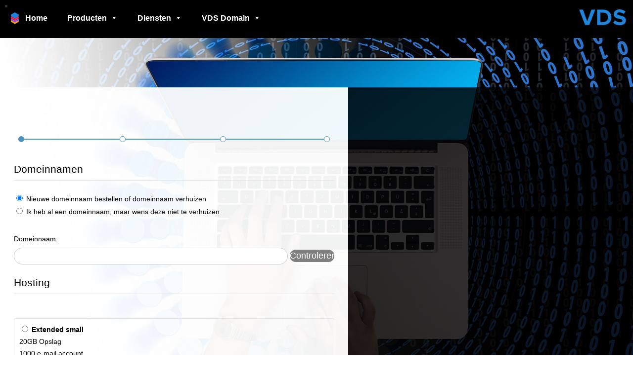

--- FILE ---
content_type: text/html; charset=UTF-8
request_url: https://vdsdomain.com/extended-hosting-incl-domeinnamen/
body_size: 65392
content:
<!doctype html>
<html lang="nl-NL">
<head>
	<meta charset="UTF-8">
	<meta name="viewport" content="width=device-width, initial-scale=1">
	<link rel="profile" href="https://gmpg.org/xfn/11">
	<title>Extended hosting incl domeinnamen &#8211; VDS Domain</title>
<meta name='robots' content='max-image-preview:large' />
	<style>img:is([sizes="auto" i], [sizes^="auto," i]) { contain-intrinsic-size: 3000px 1500px }</style>
	<script async type="application/javascript" src="https://vdsdomain.com/wp-content/plugins/baqend/js/speed-kit-install.js"></script>
<!-- Google Tag Manager for WordPress by gtm4wp.com -->
<script data-cfasync="false" data-pagespeed-no-defer>
	var gtm4wp_datalayer_name = "dataLayer";
	var dataLayer = dataLayer || [];
</script>
<!-- End Google Tag Manager for WordPress by gtm4wp.com --><link rel="alternate" type="application/rss+xml" title="VDS Domain &raquo; feed" href="https://vdsdomain.com/feed/" />
<link rel="alternate" type="application/rss+xml" title="VDS Domain &raquo; reacties feed" href="https://vdsdomain.com/comments/feed/" />
<script>
window._wpemojiSettings = {"baseUrl":"https:\/\/s.w.org\/images\/core\/emoji\/16.0.1\/72x72\/","ext":".png","svgUrl":"https:\/\/s.w.org\/images\/core\/emoji\/16.0.1\/svg\/","svgExt":".svg","source":{"concatemoji":"https:\/\/vdsdomain.com\/wp-includes\/js\/wp-emoji-release.min.js?ver=6.8.3"}};
/*! This file is auto-generated */
!function(s,n){var o,i,e;function c(e){try{var t={supportTests:e,timestamp:(new Date).valueOf()};sessionStorage.setItem(o,JSON.stringify(t))}catch(e){}}function p(e,t,n){e.clearRect(0,0,e.canvas.width,e.canvas.height),e.fillText(t,0,0);var t=new Uint32Array(e.getImageData(0,0,e.canvas.width,e.canvas.height).data),a=(e.clearRect(0,0,e.canvas.width,e.canvas.height),e.fillText(n,0,0),new Uint32Array(e.getImageData(0,0,e.canvas.width,e.canvas.height).data));return t.every(function(e,t){return e===a[t]})}function u(e,t){e.clearRect(0,0,e.canvas.width,e.canvas.height),e.fillText(t,0,0);for(var n=e.getImageData(16,16,1,1),a=0;a<n.data.length;a++)if(0!==n.data[a])return!1;return!0}function f(e,t,n,a){switch(t){case"flag":return n(e,"\ud83c\udff3\ufe0f\u200d\u26a7\ufe0f","\ud83c\udff3\ufe0f\u200b\u26a7\ufe0f")?!1:!n(e,"\ud83c\udde8\ud83c\uddf6","\ud83c\udde8\u200b\ud83c\uddf6")&&!n(e,"\ud83c\udff4\udb40\udc67\udb40\udc62\udb40\udc65\udb40\udc6e\udb40\udc67\udb40\udc7f","\ud83c\udff4\u200b\udb40\udc67\u200b\udb40\udc62\u200b\udb40\udc65\u200b\udb40\udc6e\u200b\udb40\udc67\u200b\udb40\udc7f");case"emoji":return!a(e,"\ud83e\udedf")}return!1}function g(e,t,n,a){var r="undefined"!=typeof WorkerGlobalScope&&self instanceof WorkerGlobalScope?new OffscreenCanvas(300,150):s.createElement("canvas"),o=r.getContext("2d",{willReadFrequently:!0}),i=(o.textBaseline="top",o.font="600 32px Arial",{});return e.forEach(function(e){i[e]=t(o,e,n,a)}),i}function t(e){var t=s.createElement("script");t.src=e,t.defer=!0,s.head.appendChild(t)}"undefined"!=typeof Promise&&(o="wpEmojiSettingsSupports",i=["flag","emoji"],n.supports={everything:!0,everythingExceptFlag:!0},e=new Promise(function(e){s.addEventListener("DOMContentLoaded",e,{once:!0})}),new Promise(function(t){var n=function(){try{var e=JSON.parse(sessionStorage.getItem(o));if("object"==typeof e&&"number"==typeof e.timestamp&&(new Date).valueOf()<e.timestamp+604800&&"object"==typeof e.supportTests)return e.supportTests}catch(e){}return null}();if(!n){if("undefined"!=typeof Worker&&"undefined"!=typeof OffscreenCanvas&&"undefined"!=typeof URL&&URL.createObjectURL&&"undefined"!=typeof Blob)try{var e="postMessage("+g.toString()+"("+[JSON.stringify(i),f.toString(),p.toString(),u.toString()].join(",")+"));",a=new Blob([e],{type:"text/javascript"}),r=new Worker(URL.createObjectURL(a),{name:"wpTestEmojiSupports"});return void(r.onmessage=function(e){c(n=e.data),r.terminate(),t(n)})}catch(e){}c(n=g(i,f,p,u))}t(n)}).then(function(e){for(var t in e)n.supports[t]=e[t],n.supports.everything=n.supports.everything&&n.supports[t],"flag"!==t&&(n.supports.everythingExceptFlag=n.supports.everythingExceptFlag&&n.supports[t]);n.supports.everythingExceptFlag=n.supports.everythingExceptFlag&&!n.supports.flag,n.DOMReady=!1,n.readyCallback=function(){n.DOMReady=!0}}).then(function(){return e}).then(function(){var e;n.supports.everything||(n.readyCallback(),(e=n.source||{}).concatemoji?t(e.concatemoji):e.wpemoji&&e.twemoji&&(t(e.twemoji),t(e.wpemoji)))}))}((window,document),window._wpemojiSettings);
</script>
<style id='wp-emoji-styles-inline-css'>

	img.wp-smiley, img.emoji {
		display: inline !important;
		border: none !important;
		box-shadow: none !important;
		height: 1em !important;
		width: 1em !important;
		margin: 0 0.07em !important;
		vertical-align: -0.1em !important;
		background: none !important;
		padding: 0 !important;
	}
</style>
<style id='safe-svg-svg-icon-style-inline-css'>
.safe-svg-cover{text-align:center}.safe-svg-cover .safe-svg-inside{display:inline-block;max-width:100%}.safe-svg-cover svg{fill:currentColor;height:100%;max-height:100%;max-width:100%;width:100%}

</style>
<style id='global-styles-inline-css'>
:root{--wp--preset--aspect-ratio--square: 1;--wp--preset--aspect-ratio--4-3: 4/3;--wp--preset--aspect-ratio--3-4: 3/4;--wp--preset--aspect-ratio--3-2: 3/2;--wp--preset--aspect-ratio--2-3: 2/3;--wp--preset--aspect-ratio--16-9: 16/9;--wp--preset--aspect-ratio--9-16: 9/16;--wp--preset--color--black: #000000;--wp--preset--color--cyan-bluish-gray: #abb8c3;--wp--preset--color--white: #ffffff;--wp--preset--color--pale-pink: #f78da7;--wp--preset--color--vivid-red: #cf2e2e;--wp--preset--color--luminous-vivid-orange: #ff6900;--wp--preset--color--luminous-vivid-amber: #fcb900;--wp--preset--color--light-green-cyan: #7bdcb5;--wp--preset--color--vivid-green-cyan: #00d084;--wp--preset--color--pale-cyan-blue: #8ed1fc;--wp--preset--color--vivid-cyan-blue: #0693e3;--wp--preset--color--vivid-purple: #9b51e0;--wp--preset--gradient--vivid-cyan-blue-to-vivid-purple: linear-gradient(135deg,rgba(6,147,227,1) 0%,rgb(155,81,224) 100%);--wp--preset--gradient--light-green-cyan-to-vivid-green-cyan: linear-gradient(135deg,rgb(122,220,180) 0%,rgb(0,208,130) 100%);--wp--preset--gradient--luminous-vivid-amber-to-luminous-vivid-orange: linear-gradient(135deg,rgba(252,185,0,1) 0%,rgba(255,105,0,1) 100%);--wp--preset--gradient--luminous-vivid-orange-to-vivid-red: linear-gradient(135deg,rgba(255,105,0,1) 0%,rgb(207,46,46) 100%);--wp--preset--gradient--very-light-gray-to-cyan-bluish-gray: linear-gradient(135deg,rgb(238,238,238) 0%,rgb(169,184,195) 100%);--wp--preset--gradient--cool-to-warm-spectrum: linear-gradient(135deg,rgb(74,234,220) 0%,rgb(151,120,209) 20%,rgb(207,42,186) 40%,rgb(238,44,130) 60%,rgb(251,105,98) 80%,rgb(254,248,76) 100%);--wp--preset--gradient--blush-light-purple: linear-gradient(135deg,rgb(255,206,236) 0%,rgb(152,150,240) 100%);--wp--preset--gradient--blush-bordeaux: linear-gradient(135deg,rgb(254,205,165) 0%,rgb(254,45,45) 50%,rgb(107,0,62) 100%);--wp--preset--gradient--luminous-dusk: linear-gradient(135deg,rgb(255,203,112) 0%,rgb(199,81,192) 50%,rgb(65,88,208) 100%);--wp--preset--gradient--pale-ocean: linear-gradient(135deg,rgb(255,245,203) 0%,rgb(182,227,212) 50%,rgb(51,167,181) 100%);--wp--preset--gradient--electric-grass: linear-gradient(135deg,rgb(202,248,128) 0%,rgb(113,206,126) 100%);--wp--preset--gradient--midnight: linear-gradient(135deg,rgb(2,3,129) 0%,rgb(40,116,252) 100%);--wp--preset--font-size--small: 13px;--wp--preset--font-size--medium: 20px;--wp--preset--font-size--large: 36px;--wp--preset--font-size--x-large: 42px;--wp--preset--spacing--20: 0.44rem;--wp--preset--spacing--30: 0.67rem;--wp--preset--spacing--40: 1rem;--wp--preset--spacing--50: 1.5rem;--wp--preset--spacing--60: 2.25rem;--wp--preset--spacing--70: 3.38rem;--wp--preset--spacing--80: 5.06rem;--wp--preset--shadow--natural: 6px 6px 9px rgba(0, 0, 0, 0.2);--wp--preset--shadow--deep: 12px 12px 50px rgba(0, 0, 0, 0.4);--wp--preset--shadow--sharp: 6px 6px 0px rgba(0, 0, 0, 0.2);--wp--preset--shadow--outlined: 6px 6px 0px -3px rgba(255, 255, 255, 1), 6px 6px rgba(0, 0, 0, 1);--wp--preset--shadow--crisp: 6px 6px 0px rgba(0, 0, 0, 1);}:root { --wp--style--global--content-size: 800px;--wp--style--global--wide-size: 1200px; }:where(body) { margin: 0; }.wp-site-blocks > .alignleft { float: left; margin-right: 2em; }.wp-site-blocks > .alignright { float: right; margin-left: 2em; }.wp-site-blocks > .aligncenter { justify-content: center; margin-left: auto; margin-right: auto; }:where(.wp-site-blocks) > * { margin-block-start: 24px; margin-block-end: 0; }:where(.wp-site-blocks) > :first-child { margin-block-start: 0; }:where(.wp-site-blocks) > :last-child { margin-block-end: 0; }:root { --wp--style--block-gap: 24px; }:root :where(.is-layout-flow) > :first-child{margin-block-start: 0;}:root :where(.is-layout-flow) > :last-child{margin-block-end: 0;}:root :where(.is-layout-flow) > *{margin-block-start: 24px;margin-block-end: 0;}:root :where(.is-layout-constrained) > :first-child{margin-block-start: 0;}:root :where(.is-layout-constrained) > :last-child{margin-block-end: 0;}:root :where(.is-layout-constrained) > *{margin-block-start: 24px;margin-block-end: 0;}:root :where(.is-layout-flex){gap: 24px;}:root :where(.is-layout-grid){gap: 24px;}.is-layout-flow > .alignleft{float: left;margin-inline-start: 0;margin-inline-end: 2em;}.is-layout-flow > .alignright{float: right;margin-inline-start: 2em;margin-inline-end: 0;}.is-layout-flow > .aligncenter{margin-left: auto !important;margin-right: auto !important;}.is-layout-constrained > .alignleft{float: left;margin-inline-start: 0;margin-inline-end: 2em;}.is-layout-constrained > .alignright{float: right;margin-inline-start: 2em;margin-inline-end: 0;}.is-layout-constrained > .aligncenter{margin-left: auto !important;margin-right: auto !important;}.is-layout-constrained > :where(:not(.alignleft):not(.alignright):not(.alignfull)){max-width: var(--wp--style--global--content-size);margin-left: auto !important;margin-right: auto !important;}.is-layout-constrained > .alignwide{max-width: var(--wp--style--global--wide-size);}body .is-layout-flex{display: flex;}.is-layout-flex{flex-wrap: wrap;align-items: center;}.is-layout-flex > :is(*, div){margin: 0;}body .is-layout-grid{display: grid;}.is-layout-grid > :is(*, div){margin: 0;}body{padding-top: 0px;padding-right: 0px;padding-bottom: 0px;padding-left: 0px;}a:where(:not(.wp-element-button)){text-decoration: underline;}:root :where(.wp-element-button, .wp-block-button__link){background-color: #32373c;border-width: 0;color: #fff;font-family: inherit;font-size: inherit;line-height: inherit;padding: calc(0.667em + 2px) calc(1.333em + 2px);text-decoration: none;}.has-black-color{color: var(--wp--preset--color--black) !important;}.has-cyan-bluish-gray-color{color: var(--wp--preset--color--cyan-bluish-gray) !important;}.has-white-color{color: var(--wp--preset--color--white) !important;}.has-pale-pink-color{color: var(--wp--preset--color--pale-pink) !important;}.has-vivid-red-color{color: var(--wp--preset--color--vivid-red) !important;}.has-luminous-vivid-orange-color{color: var(--wp--preset--color--luminous-vivid-orange) !important;}.has-luminous-vivid-amber-color{color: var(--wp--preset--color--luminous-vivid-amber) !important;}.has-light-green-cyan-color{color: var(--wp--preset--color--light-green-cyan) !important;}.has-vivid-green-cyan-color{color: var(--wp--preset--color--vivid-green-cyan) !important;}.has-pale-cyan-blue-color{color: var(--wp--preset--color--pale-cyan-blue) !important;}.has-vivid-cyan-blue-color{color: var(--wp--preset--color--vivid-cyan-blue) !important;}.has-vivid-purple-color{color: var(--wp--preset--color--vivid-purple) !important;}.has-black-background-color{background-color: var(--wp--preset--color--black) !important;}.has-cyan-bluish-gray-background-color{background-color: var(--wp--preset--color--cyan-bluish-gray) !important;}.has-white-background-color{background-color: var(--wp--preset--color--white) !important;}.has-pale-pink-background-color{background-color: var(--wp--preset--color--pale-pink) !important;}.has-vivid-red-background-color{background-color: var(--wp--preset--color--vivid-red) !important;}.has-luminous-vivid-orange-background-color{background-color: var(--wp--preset--color--luminous-vivid-orange) !important;}.has-luminous-vivid-amber-background-color{background-color: var(--wp--preset--color--luminous-vivid-amber) !important;}.has-light-green-cyan-background-color{background-color: var(--wp--preset--color--light-green-cyan) !important;}.has-vivid-green-cyan-background-color{background-color: var(--wp--preset--color--vivid-green-cyan) !important;}.has-pale-cyan-blue-background-color{background-color: var(--wp--preset--color--pale-cyan-blue) !important;}.has-vivid-cyan-blue-background-color{background-color: var(--wp--preset--color--vivid-cyan-blue) !important;}.has-vivid-purple-background-color{background-color: var(--wp--preset--color--vivid-purple) !important;}.has-black-border-color{border-color: var(--wp--preset--color--black) !important;}.has-cyan-bluish-gray-border-color{border-color: var(--wp--preset--color--cyan-bluish-gray) !important;}.has-white-border-color{border-color: var(--wp--preset--color--white) !important;}.has-pale-pink-border-color{border-color: var(--wp--preset--color--pale-pink) !important;}.has-vivid-red-border-color{border-color: var(--wp--preset--color--vivid-red) !important;}.has-luminous-vivid-orange-border-color{border-color: var(--wp--preset--color--luminous-vivid-orange) !important;}.has-luminous-vivid-amber-border-color{border-color: var(--wp--preset--color--luminous-vivid-amber) !important;}.has-light-green-cyan-border-color{border-color: var(--wp--preset--color--light-green-cyan) !important;}.has-vivid-green-cyan-border-color{border-color: var(--wp--preset--color--vivid-green-cyan) !important;}.has-pale-cyan-blue-border-color{border-color: var(--wp--preset--color--pale-cyan-blue) !important;}.has-vivid-cyan-blue-border-color{border-color: var(--wp--preset--color--vivid-cyan-blue) !important;}.has-vivid-purple-border-color{border-color: var(--wp--preset--color--vivid-purple) !important;}.has-vivid-cyan-blue-to-vivid-purple-gradient-background{background: var(--wp--preset--gradient--vivid-cyan-blue-to-vivid-purple) !important;}.has-light-green-cyan-to-vivid-green-cyan-gradient-background{background: var(--wp--preset--gradient--light-green-cyan-to-vivid-green-cyan) !important;}.has-luminous-vivid-amber-to-luminous-vivid-orange-gradient-background{background: var(--wp--preset--gradient--luminous-vivid-amber-to-luminous-vivid-orange) !important;}.has-luminous-vivid-orange-to-vivid-red-gradient-background{background: var(--wp--preset--gradient--luminous-vivid-orange-to-vivid-red) !important;}.has-very-light-gray-to-cyan-bluish-gray-gradient-background{background: var(--wp--preset--gradient--very-light-gray-to-cyan-bluish-gray) !important;}.has-cool-to-warm-spectrum-gradient-background{background: var(--wp--preset--gradient--cool-to-warm-spectrum) !important;}.has-blush-light-purple-gradient-background{background: var(--wp--preset--gradient--blush-light-purple) !important;}.has-blush-bordeaux-gradient-background{background: var(--wp--preset--gradient--blush-bordeaux) !important;}.has-luminous-dusk-gradient-background{background: var(--wp--preset--gradient--luminous-dusk) !important;}.has-pale-ocean-gradient-background{background: var(--wp--preset--gradient--pale-ocean) !important;}.has-electric-grass-gradient-background{background: var(--wp--preset--gradient--electric-grass) !important;}.has-midnight-gradient-background{background: var(--wp--preset--gradient--midnight) !important;}.has-small-font-size{font-size: var(--wp--preset--font-size--small) !important;}.has-medium-font-size{font-size: var(--wp--preset--font-size--medium) !important;}.has-large-font-size{font-size: var(--wp--preset--font-size--large) !important;}.has-x-large-font-size{font-size: var(--wp--preset--font-size--x-large) !important;}
:root :where(.wp-block-pullquote){font-size: 1.5em;line-height: 1.6;}
</style>
<link rel='stylesheet' id='megamenu-css' href='https://vdsdomain.com/wp-content/uploads/maxmegamenu/style.css?ver=b33b2f' media='all' />
<link rel='stylesheet' id='dashicons-css' href='https://vdsdomain.com/wp-includes/css/dashicons.min.css?ver=6.8.3' media='all' />
<link rel='stylesheet' id='hello-elementor-css' href='https://vdsdomain.com/wp-content/themes/hello-elementor/assets/css/reset.css?ver=3.4.5' media='all' />
<link rel='stylesheet' id='hello-elementor-theme-style-css' href='https://vdsdomain.com/wp-content/themes/hello-elementor/assets/css/theme.css?ver=3.4.5' media='all' />
<link rel='stylesheet' id='hello-elementor-header-footer-css' href='https://vdsdomain.com/wp-content/themes/hello-elementor/assets/css/header-footer.css?ver=3.4.5' media='all' />
<link rel='stylesheet' id='elementor-icons-css' href='https://vdsdomain.com/wp-content/plugins/elementor/assets/lib/eicons/css/elementor-icons.min.css?ver=5.44.0' media='all' />
<link rel='stylesheet' id='elementor-frontend-css' href='https://vdsdomain.com/wp-content/plugins/elementor/assets/css/frontend.min.css?ver=3.33.1' media='all' />
<link rel='stylesheet' id='elementor-post-4-css' href='https://vdsdomain.com/wp-content/uploads/elementor/css/post-4.css?ver=1763616953' media='all' />
<link rel='stylesheet' id='elementor-pro-css' href='https://vdsdomain.com/wp-content/plugins/elementor-pro/assets/css/frontend.min.css?ver=3.0.8' media='all' />
<link rel='stylesheet' id='font-awesome-5-all-css' href='https://vdsdomain.com/wp-content/plugins/elementor/assets/lib/font-awesome/css/all.min.css?ver=3.33.1' media='all' />
<link rel='stylesheet' id='font-awesome-4-shim-css' href='https://vdsdomain.com/wp-content/plugins/elementor/assets/lib/font-awesome/css/v4-shims.min.css?ver=3.33.1' media='all' />
<link rel='stylesheet' id='widget-heading-css' href='https://vdsdomain.com/wp-content/plugins/elementor/assets/css/widget-heading.min.css?ver=3.33.1' media='all' />
<link rel='stylesheet' id='widget-image-css' href='https://vdsdomain.com/wp-content/plugins/elementor/assets/css/widget-image.min.css?ver=3.33.1' media='all' />
<link rel='stylesheet' id='elementor-post-195-css' href='https://vdsdomain.com/wp-content/uploads/elementor/css/post-195.css?ver=1763638051' media='all' />
<link rel='stylesheet' id='elementor-post-13-css' href='https://vdsdomain.com/wp-content/uploads/elementor/css/post-13.css?ver=1763616954' media='all' />
<link rel='stylesheet' id='elementor-post-579-css' href='https://vdsdomain.com/wp-content/uploads/elementor/css/post-579.css?ver=1763616954' media='all' />
<link rel='stylesheet' id='custom-frontend-code-css-css' href='https://vdsdomain.com/wp-content/plugins/custom-admin-interface-pro/inc/modules/custom-frontend-code/../../../inc/custom-frontend-style.css?ver=1.31' media='all' />
<style id='custom-frontend-code-css-inline-css'>
.dashicons-admin-home:before {
    content: url(https://vdsdomain.com/wp-content/uploads/2021/01/rsz_1tekengebied-3svg.png);
  padding-right: 5px;
}
</style>
<link rel='stylesheet' id='elementor-gf-local-playfairdisplay-css' href='https://vdsdomain.com/wp-content/uploads/elementor/google-fonts/css/playfairdisplay.css?ver=1742274127' media='all' />
<link rel='stylesheet' id='elementor-gf-local-poppins-css' href='https://vdsdomain.com/wp-content/uploads/elementor/google-fonts/css/poppins.css?ver=1742274128' media='all' />
<link rel='stylesheet' id='elementor-gf-local-nanumgothic-css' href='https://vdsdomain.com/wp-content/uploads/elementor/google-fonts/css/nanumgothic.css?ver=1742274133' media='all' />
<script src="https://vdsdomain.com/wp-content/plugins/hostfact-bestelformulier-integratie/hf-orderform.js?ver=6.8.3" id="hf-orderform-js"></script>
<script src="https://vdsdomain.com/wp-content/plugins/elementor/assets/lib/font-awesome/js/v4-shims.min.js?ver=3.33.1" id="font-awesome-4-shim-js"></script>
<script src="https://vdsdomain.com/wp-includes/js/jquery/jquery.min.js?ver=3.7.1" id="jquery-core-js"></script>
<script src="https://vdsdomain.com/wp-includes/js/jquery/jquery-migrate.min.js?ver=3.4.1" id="jquery-migrate-js"></script>
<script src="https://vdsdomain.com/wp-content/plugins/custom-admin-interface-pro/inc/modules/custom-frontend-code/../../../inc/custom-frontend-script.js?ver=1.31" id="custom-frontend-code-js-js"></script>
<script id="custom-frontend-code-js-js-after">
jQuery(document).ready(function ($) {
                     
                    });
</script>
<link rel="https://api.w.org/" href="https://vdsdomain.com/wp-json/" /><link rel="alternate" title="JSON" type="application/json" href="https://vdsdomain.com/wp-json/wp/v2/pages/195" /><link rel="EditURI" type="application/rsd+xml" title="RSD" href="https://vdsdomain.com/xmlrpc.php?rsd" />
<meta name="generator" content="WordPress 6.8.3" />
<link rel="canonical" href="https://vdsdomain.com/extended-hosting-incl-domeinnamen/" />
<link rel='shortlink' href='https://vdsdomain.com/?p=195' />
<link rel="alternate" title="oEmbed (JSON)" type="application/json+oembed" href="https://vdsdomain.com/wp-json/oembed/1.0/embed?url=https%3A%2F%2Fvdsdomain.com%2Fextended-hosting-incl-domeinnamen%2F" />
<link rel="alternate" title="oEmbed (XML)" type="text/xml+oembed" href="https://vdsdomain.com/wp-json/oembed/1.0/embed?url=https%3A%2F%2Fvdsdomain.com%2Fextended-hosting-incl-domeinnamen%2F&#038;format=xml" />
			<!-- DO NOT COPY THIS SNIPPET! Start of Page Analytics Tracking for HubSpot WordPress plugin v11.3.21-->
			<script class="hsq-set-content-id" data-content-id="standard-page">
				var _hsq = _hsq || [];
				_hsq.push(["setContentType", "standard-page"]);
			</script>
			<!-- DO NOT COPY THIS SNIPPET! End of Page Analytics Tracking for HubSpot WordPress plugin -->
			
<!-- Google Tag Manager for WordPress by gtm4wp.com -->
<!-- GTM Container placement set to footer -->
<script data-cfasync="false" data-pagespeed-no-defer>
	var dataLayer_content = {"pagePostType":"page","pagePostType2":"single-page","pagePostAuthor":"admin"};
	dataLayer.push( dataLayer_content );
</script>
<script data-cfasync="false" data-pagespeed-no-defer>
(function(w,d,s,l,i){w[l]=w[l]||[];w[l].push({'gtm.start':
new Date().getTime(),event:'gtm.js'});var f=d.getElementsByTagName(s)[0],
j=d.createElement(s),dl=l!='dataLayer'?'&l='+l:'';j.async=true;j.src=
'//www.googletagmanager.com/gtm.js?id='+i+dl;f.parentNode.insertBefore(j,f);
})(window,document,'script','dataLayer','GTM-KPPHDNF');
</script>
<!-- End Google Tag Manager for WordPress by gtm4wp.com --><!-- Analytics by WP Statistics - https://wp-statistics.com -->
<meta name="generator" content="Elementor 3.33.1; features: additional_custom_breakpoints; settings: css_print_method-external, google_font-enabled, font_display-auto">
			<style>
				.e-con.e-parent:nth-of-type(n+4):not(.e-lazyloaded):not(.e-no-lazyload),
				.e-con.e-parent:nth-of-type(n+4):not(.e-lazyloaded):not(.e-no-lazyload) * {
					background-image: none !important;
				}
				@media screen and (max-height: 1024px) {
					.e-con.e-parent:nth-of-type(n+3):not(.e-lazyloaded):not(.e-no-lazyload),
					.e-con.e-parent:nth-of-type(n+3):not(.e-lazyloaded):not(.e-no-lazyload) * {
						background-image: none !important;
					}
				}
				@media screen and (max-height: 640px) {
					.e-con.e-parent:nth-of-type(n+2):not(.e-lazyloaded):not(.e-no-lazyload),
					.e-con.e-parent:nth-of-type(n+2):not(.e-lazyloaded):not(.e-no-lazyload) * {
						background-image: none !important;
					}
				}
			</style>
			<link rel="icon" href="https://vdsdomain.com/wp-content/uploads/2021/12/cropped-Middel-2-32x32.png" sizes="32x32" />
<link rel="icon" href="https://vdsdomain.com/wp-content/uploads/2021/12/cropped-Middel-2-192x192.png" sizes="192x192" />
<link rel="apple-touch-icon" href="https://vdsdomain.com/wp-content/uploads/2021/12/cropped-Middel-2-180x180.png" />
<meta name="msapplication-TileImage" content="https://vdsdomain.com/wp-content/uploads/2021/12/cropped-Middel-2-270x270.png" />
<style type="text/css">/** Mega Menu CSS: fs **/</style>
				<style type="text/css" id="c4wp-checkout-css">
					.woocommerce-checkout .c4wp_captcha_field {
						margin-bottom: 10px;
						margin-top: 15px;
						position: relative;
						display: inline-block;
					}
				</style>
							<style type="text/css" id="c4wp-v3-lp-form-css">
				.login #login, .login #lostpasswordform {
					min-width: 350px !important;
				}
				.wpforms-field-c4wp iframe {
					width: 100% !important;
				}
			</style>
			<noscript><style id="rocket-lazyload-nojs-css">.rll-youtube-player, [data-lazy-src]{display:none !important;}</style></noscript></head>
<body data-rsssl=1 class="wp-singular page-template page-template-elementor_header_footer page page-id-195 wp-custom-logo wp-embed-responsive wp-theme-hello-elementor mega-menu-menu-1 hello-elementor-default elementor-default elementor-template-full-width elementor-kit-4 elementor-page elementor-page-195">


<a class="skip-link screen-reader-text" href="#content">Ga naar de inhoud</a>

		<div data-elementor-type="header" data-elementor-id="13" class="elementor elementor-13 elementor-location-header">
		<div class="elementor-section-wrap">
					<section class="elementor-section elementor-top-section elementor-element elementor-element-3f40917 elementor-section-full_width elementor-section-height-default elementor-section-height-default" data-id="3f40917" data-element_type="section" data-settings="{&quot;background_background&quot;:&quot;classic&quot;}">
						<div class="elementor-container elementor-column-gap-default">
					<div class="elementor-column elementor-col-100 elementor-top-column elementor-element elementor-element-95d61fa" data-id="95d61fa" data-element_type="column">
			<div class="elementor-widget-wrap elementor-element-populated">
						<div class="elementor-element elementor-element-4884576 elementor-widget elementor-widget-sidebar" data-id="4884576" data-element_type="widget" data-widget_type="sidebar.default">
				<div class="elementor-widget-container">
					<li id="maxmegamenu-2" class="widget widget_maxmegamenu"><div id="mega-menu-wrap-menu-1" class="mega-menu-wrap"><div class="mega-menu-toggle"><div class="mega-toggle-blocks-left"></div><div class="mega-toggle-blocks-center"></div><div class="mega-toggle-blocks-right"><div class='mega-toggle-block mega-menu-toggle-animated-block mega-toggle-block-0' id='mega-toggle-block-0'><button aria-label="Toggle Menu" class="mega-toggle-animated mega-toggle-animated-slider" type="button" aria-expanded="false">
                  <span class="mega-toggle-animated-box">
                    <span class="mega-toggle-animated-inner"></span>
                  </span>
                </button></div></div></div><ul id="mega-menu-menu-1" class="mega-menu max-mega-menu mega-menu-horizontal mega-no-js" data-event="hover_intent" data-effect="fade_up" data-effect-speed="200" data-effect-mobile="disabled" data-effect-speed-mobile="0" data-mobile-force-width="false" data-second-click="go" data-document-click="collapse" data-vertical-behaviour="standard" data-breakpoint="768" data-unbind="true" data-mobile-state="collapse_all" data-mobile-direction="vertical" data-hover-intent-timeout="300" data-hover-intent-interval="100"><li class="mega-menu-item mega-menu-item-type-post_type mega-menu-item-object-page mega-menu-item-home mega-align-bottom-left mega-menu-flyout mega-has-icon mega-icon-left mega-menu-item-78" id="mega-menu-item-78"><a class="dashicons-admin-home mega-menu-link" href="https://vdsdomain.com/" tabindex="0">Home</a></li><li class="mega-menu-item mega-menu-item-type-custom mega-menu-item-object-custom mega-current-menu-ancestor mega-menu-item-has-children mega-menu-megamenu mega-align-bottom-left mega-menu-megamenu mega-disable-link mega-menu-item-126" id="mega-menu-item-126"><a class="mega-menu-link" tabindex="0" aria-expanded="false" role="button">Producten<span class="mega-indicator" aria-hidden="true"></span></a>
<ul class="mega-sub-menu">
<li class="mega-menu-item mega-menu-item-type-custom mega-menu-item-object-custom mega-menu-item-has-children mega-has-icon mega-icon-left mega-disable-link mega-menu-column-standard mega-menu-columns-1-of-4 mega-menu-item-134" style="--columns:4; --span:1" id="mega-menu-item-134"><a class="dashicons-wordpress-alt mega-menu-link" tabindex="0">Wordpress Hosting<span class="mega-indicator" aria-hidden="true"></span></a>
	<ul class="mega-sub-menu">
<li class="mega-menu-item mega-menu-item-type-post_type mega-menu-item-object-page mega-has-icon mega-icon-left mega-menu-item-274" id="mega-menu-item-274"><a class="dashicons-controls-play mega-menu-link" href="https://vdsdomain.com/domeinnaam-wordpress-hosting/">Domeinnaam + WP Hosting</a></li><li class="mega-menu-item mega-menu-item-type-post_type mega-menu-item-object-page mega-has-icon mega-icon-left mega-menu-item-273" id="mega-menu-item-273"><a class="dashicons-controls-play mega-menu-link" href="https://vdsdomain.com/worpress-hosting/">WP Hosting</a></li>	</ul>
</li><li class="mega-menu-item mega-menu-item-type-custom mega-menu-item-object-custom mega-menu-item-has-children mega-has-icon mega-icon-left mega-disable-link mega-menu-column-standard mega-menu-columns-1-of-4 mega-menu-item-133" style="--columns:4; --span:1" id="mega-menu-item-133"><a class="dashicons-desktop mega-menu-link" tabindex="0">Wordpress Website<span class="mega-indicator" aria-hidden="true"></span></a>
	<ul class="mega-sub-menu">
<li class="mega-menu-item mega-menu-item-type-post_type mega-menu-item-object-page mega-has-icon mega-icon-left mega-menu-item-260" id="mega-menu-item-260"><a class="dashicons-controls-play mega-menu-link" href="https://vdsdomain.com/wp-website-incl-domeinnaam/">Custom WP Website + Domeinnaam</a></li><li class="mega-menu-item mega-menu-item-type-post_type mega-menu-item-object-page mega-has-icon mega-icon-left mega-menu-item-381" id="mega-menu-item-381"><a class="dashicons-controls-play mega-menu-link" href="https://vdsdomain.com/wp-website/">Custom WP Website</a></li>	</ul>
</li><li class="mega-menu-item mega-menu-item-type-custom mega-menu-item-object-custom mega-menu-item-has-children mega-has-icon mega-icon-left mega-disable-link mega-menu-column-standard mega-menu-columns-1-of-4 mega-menu-item-129" style="--columns:4; --span:1" id="mega-menu-item-129"><a class="dashicons-admin-site-alt mega-menu-link" tabindex="0">Standaard Hosting<span class="mega-indicator" aria-hidden="true"></span></a>
	<ul class="mega-sub-menu">
<li class="mega-menu-item mega-menu-item-type-post_type mega-menu-item-object-page mega-has-icon mega-icon-left mega-menu-item-127" id="mega-menu-item-127"><a class="dashicons-controls-play mega-menu-link" href="https://vdsdomain.com/domeinnaam/">Domeinnaam</a></li><li class="mega-menu-item mega-menu-item-type-post_type mega-menu-item-object-page mega-has-icon mega-icon-left mega-menu-item-79" id="mega-menu-item-79"><a class="dashicons-controls-play mega-menu-link" href="https://vdsdomain.com/hosting/">Hosting</a></li>	</ul>
</li><li class="mega-menu-item mega-menu-item-type-custom mega-menu-item-object-custom mega-current-menu-ancestor mega-current-menu-parent mega-menu-item-has-children mega-has-icon mega-icon-left mega-disable-link mega-menu-column-standard mega-menu-columns-1-of-4 mega-menu-item-130" style="--columns:4; --span:1" id="mega-menu-item-130"><a class="dashicons-list-view mega-menu-link" tabindex="0">Extended Hosting<span class="mega-indicator" aria-hidden="true"></span></a>
	<ul class="mega-sub-menu">
<li class="mega-menu-item mega-menu-item-type-post_type mega-menu-item-object-page mega-current-menu-item mega-page_item mega-page-item-195 mega-current_page_item mega-has-icon mega-icon-left mega-menu-item-201" id="mega-menu-item-201"><a class="dashicons-controls-play mega-menu-link" href="https://vdsdomain.com/extended-hosting-incl-domeinnamen/" aria-current="page">Domeinnaam + Hosting</a></li><li class="mega-menu-item mega-menu-item-type-post_type mega-menu-item-object-page mega-has-icon mega-icon-left mega-menu-item-190" id="mega-menu-item-190"><a class="dashicons-controls-play mega-menu-link" href="https://vdsdomain.com/extended-hosting/">Hosting</a></li>	</ul>
</li></ul>
</li><li class="mega-menu-item mega-menu-item-type-custom mega-menu-item-object-custom mega-menu-item-has-children mega-align-bottom-left mega-menu-flyout mega-disable-link mega-menu-item-332" id="mega-menu-item-332"><a class="mega-menu-link" tabindex="0" aria-expanded="false" role="button">Diensten<span class="mega-indicator" aria-hidden="true"></span></a>
<ul class="mega-sub-menu">
<li class="mega-menu-item mega-menu-item-type-post_type mega-menu-item-object-page mega-has-icon mega-icon-left mega-menu-item-339" id="mega-menu-item-339"><a class="dashicons-controls-play mega-menu-link" href="https://vdsdomain.com/migratie/">Migratie</a></li><li class="mega-menu-item mega-menu-item-type-post_type mega-menu-item-object-page mega-has-icon mega-icon-left mega-menu-item-872" id="mega-menu-item-872"><a class="dashicons-controls-play mega-menu-link" href="https://vdsdomain.com/office-365/">Office 365</a></li><li class="mega-menu-item mega-menu-item-type-custom mega-menu-item-object-custom mega-has-icon mega-icon-left mega-menu-item-333" id="mega-menu-item-333"><a target="_blank" class="dashicons-controls-play mega-menu-link" href="https://vds.graphics">Webdevelopment</a></li><li class="mega-menu-item mega-menu-item-type-post_type mega-menu-item-object-page mega-has-icon mega-icon-left mega-menu-item-338" id="mega-menu-item-338"><a class="dashicons-controls-play mega-menu-link" href="https://vdsdomain.com/onderhoud/">Onderhoud</a></li></ul>
</li><li class="mega-menu-item mega-menu-item-type-post_type mega-menu-item-object-page mega-menu-item-has-children mega-align-bottom-left mega-menu-flyout mega-disable-link mega-menu-item-328" id="mega-menu-item-328"><a class="mega-menu-link" tabindex="0" aria-expanded="false" role="button">VDS Domain<span class="mega-indicator" aria-hidden="true"></span></a>
<ul class="mega-sub-menu">
<li class="mega-menu-item mega-menu-item-type-post_type mega-menu-item-object-page mega-has-icon mega-icon-left mega-menu-item-349" id="mega-menu-item-349"><a class="dashicons-controls-play mega-menu-link" href="https://vdsdomain.com/over-vds/">Over VDS</a></li><li class="mega-menu-item mega-menu-item-type-post_type mega-menu-item-object-page mega-has-icon mega-icon-left mega-menu-item-348" id="mega-menu-item-348"><a class="dashicons-controls-play mega-menu-link" href="https://vdsdomain.com/beveiliging/">Beveiliging</a></li><li class="mega-menu-item mega-menu-item-type-post_type mega-menu-item-object-page mega-has-icon mega-icon-left mega-menu-item-347" id="mega-menu-item-347"><a class="dashicons-controls-play mega-menu-link" href="https://vdsdomain.com/vacatures/">Vacatures</a></li><li class="mega-menu-item mega-menu-item-type-post_type mega-menu-item-object-page mega-has-icon mega-icon-left mega-menu-item-331" id="mega-menu-item-331"><a class="dashicons-controls-play mega-menu-link" href="https://vdsdomain.com/contact/">Contact</a></li></ul>
</li></ul></div></li>
				</div>
				</div>
				<div class="elementor-element elementor-element-f941428 elementor-widget elementor-widget-image" data-id="f941428" data-element_type="widget" data-widget_type="image.default">
				<div class="elementor-widget-container">
															<img width="239" height="150" src="https://vdsdomain.com/wp-content/uploads/2021/01/Tekengebied-2.png" class="attachment-large size-large wp-image-499" alt="" />															</div>
				</div>
					</div>
		</div>
					</div>
		</section>
				</div>
		</div>
				<div data-elementor-type="wp-page" data-elementor-id="195" class="elementor elementor-195">
						<section class="elementor-section elementor-top-section elementor-element elementor-element-2f4dd1df elementor-section-full_width elementor-reverse-mobile elementor-section-height-default elementor-section-height-default" data-id="2f4dd1df" data-element_type="section" data-settings="{&quot;background_background&quot;:&quot;classic&quot;}">
							<div class="elementor-background-overlay"></div>
							<div class="elementor-container elementor-column-gap-default">
					<div class="elementor-column elementor-col-50 elementor-top-column elementor-element elementor-element-1e73c714" data-id="1e73c714" data-element_type="column" data-settings="{&quot;background_background&quot;:&quot;classic&quot;}">
			<div class="elementor-widget-wrap elementor-element-populated">
						<div class="elementor-element elementor-element-7fdf17c0 elementor-widget elementor-widget-shortcode" data-id="7fdf17c0" data-element_type="widget" data-widget_type="shortcode.default">
				<div class="elementor-widget-container">
							<div class="elementor-shortcode"><iframe src="https://hostfact.vdsdomain.com/bestellen/?cart=4" scrolling="no" class="hf-orderform" style="width:100%;border:0;overflow-y:hidden;"></iframe></div>
						</div>
				</div>
					</div>
		</div>
				<div class="elementor-column elementor-col-50 elementor-top-column elementor-element elementor-element-470549c3" data-id="470549c3" data-element_type="column" data-settings="{&quot;background_background&quot;:&quot;classic&quot;}">
			<div class="elementor-widget-wrap elementor-element-populated">
						<section class="elementor-section elementor-inner-section elementor-element elementor-element-92724f2 elementor-section-boxed elementor-section-height-default elementor-section-height-default" data-id="92724f2" data-element_type="section">
						<div class="elementor-container elementor-column-gap-default">
					<div class="elementor-column elementor-col-50 elementor-inner-column elementor-element elementor-element-2467afaa" data-id="2467afaa" data-element_type="column">
			<div class="elementor-widget-wrap elementor-element-populated">
						<div class="elementor-element elementor-element-3660ccad elementor-widget elementor-widget-heading" data-id="3660ccad" data-element_type="widget" data-widget_type="heading.default">
				<div class="elementor-widget-container">
					<h2 class="elementor-heading-title elementor-size-large">Bestel hier direct jouw hostingpakket</h2>				</div>
				</div>
					</div>
		</div>
				<div class="elementor-column elementor-col-50 elementor-inner-column elementor-element elementor-element-2d502312" data-id="2d502312" data-element_type="column">
			<div class="elementor-widget-wrap elementor-element-populated">
						<div class="elementor-element elementor-element-40e0b66f elementor-widget elementor-widget-theme-site-logo elementor-widget-image" data-id="40e0b66f" data-element_type="widget" data-widget_type="theme-site-logo.default">
				<div class="elementor-widget-container">
																<a href="https://vdsdomain.com">
							<img decoding="async" width="189" height="150" src="https://vdsdomain.com/wp-content/uploads/2021/12/Middel-1.png" class="attachment-full size-full wp-image-885" alt="" />								</a>
															</div>
				</div>
					</div>
		</div>
					</div>
		</section>
				<div class="elementor-element elementor-element-c58e940 elementor-align-left elementor-widget elementor-widget-button" data-id="c58e940" data-element_type="widget" data-widget_type="button.default">
				<div class="elementor-widget-container">
									<div class="elementor-button-wrapper">
					<a class="elementor-button elementor-button-link elementor-size-sm" href="https://vds.graphics" target="_blank">
						<span class="elementor-button-content-wrapper">
									<span class="elementor-button-text">Ook een website nodig?</span>
					</span>
					</a>
				</div>
								</div>
				</div>
					</div>
		</div>
					</div>
		</section>
				<section class="elementor-section elementor-top-section elementor-element elementor-element-483f3b7 elementor-section-boxed elementor-section-height-default elementor-section-height-default" data-id="483f3b7" data-element_type="section" data-settings="{&quot;background_background&quot;:&quot;classic&quot;}">
						<div class="elementor-container elementor-column-gap-default">
					<div class="elementor-column elementor-col-100 elementor-top-column elementor-element elementor-element-1f05bf5e" data-id="1f05bf5e" data-element_type="column">
			<div class="elementor-widget-wrap elementor-element-populated">
						<div class="elementor-element elementor-element-7be12e0e elementor-widget elementor-widget-heading" data-id="7be12e0e" data-element_type="widget" data-widget_type="heading.default">
				<div class="elementor-widget-container">
					<h3 class="elementor-heading-title elementor-size-large">Extended hosting</h3>				</div>
				</div>
				<section class="elementor-section elementor-inner-section elementor-element elementor-element-f9e0ed1 elementor-section-boxed elementor-section-height-default elementor-section-height-default" data-id="f9e0ed1" data-element_type="section">
						<div class="elementor-container elementor-column-gap-no">
					<div class="elementor-column elementor-col-33 elementor-inner-column elementor-element elementor-element-55e62409" data-id="55e62409" data-element_type="column" data-settings="{&quot;background_background&quot;:&quot;classic&quot;}">
			<div class="elementor-widget-wrap elementor-element-populated">
						<div class="elementor-element elementor-element-29e086fb elementor-widget elementor-widget-heading" data-id="29e086fb" data-element_type="widget" data-widget_type="heading.default">
				<div class="elementor-widget-container">
					<h2 class="elementor-heading-title elementor-size-large">Extended Small</h2>				</div>
				</div>
				<div class="elementor-element elementor-element-4f16947 elementor-widget elementor-widget-text-editor" data-id="4f16947" data-element_type="widget" data-widget_type="text-editor.default">
				<div class="elementor-widget-container">
									<p>20GB Opslag</p>
<p>1000 e-mail account</p>
<p>500GB dataverkeer</p>
<p>5 databases</p>
<p>5 domein koppelbaar</p>
<p>Gratis SSL certificaat</p>
<p>Geen opstartkosten</p>
								</div>
				</div>
				<div class="elementor-element elementor-element-131d17f1 elementor-widget elementor-widget-heading" data-id="131d17f1" data-element_type="widget" data-widget_type="heading.default">
				<div class="elementor-widget-container">
					<h2 class="elementor-heading-title elementor-size-large">€ 150,- /pj</h2>				</div>
				</div>
				<div class="elementor-element elementor-element-9a4a7c7 elementor-widget elementor-widget-heading" data-id="9a4a7c7" data-element_type="widget" data-widget_type="heading.default">
				<div class="elementor-widget-container">
					<h2 class="elementor-heading-title elementor-size-large">excl. btw</h2>				</div>
				</div>
					</div>
		</div>
				<div class="elementor-column elementor-col-33 elementor-inner-column elementor-element elementor-element-1d1bf96f" data-id="1d1bf96f" data-element_type="column" data-settings="{&quot;background_background&quot;:&quot;classic&quot;}">
			<div class="elementor-widget-wrap elementor-element-populated">
						<div class="elementor-element elementor-element-364370b4 elementor-widget elementor-widget-heading" data-id="364370b4" data-element_type="widget" data-widget_type="heading.default">
				<div class="elementor-widget-container">
					<h2 class="elementor-heading-title elementor-size-large">Extended Medium</h2>				</div>
				</div>
				<div class="elementor-element elementor-element-7032c4e2 elementor-widget elementor-widget-text-editor" data-id="7032c4e2" data-element_type="widget" data-widget_type="text-editor.default">
				<div class="elementor-widget-container">
									<p>40GB Opslag</p>
<p>1000 e-mail account</p>
<p>500GB dataverkeer</p>
<p>5 databases</p>
<p>5 domein koppelbaar</p>
<p>Gratis SSL certificaat</p>
<p>Geen opstartkosten</p>
								</div>
				</div>
				<div class="elementor-element elementor-element-1425a57e elementor-widget elementor-widget-heading" data-id="1425a57e" data-element_type="widget" data-widget_type="heading.default">
				<div class="elementor-widget-container">
					<h2 class="elementor-heading-title elementor-size-large">€ 200,- /pj</h2>				</div>
				</div>
				<div class="elementor-element elementor-element-d84f430 elementor-widget elementor-widget-heading" data-id="d84f430" data-element_type="widget" data-widget_type="heading.default">
				<div class="elementor-widget-container">
					<h2 class="elementor-heading-title elementor-size-large">excl. btw</h2>				</div>
				</div>
				<div class="elementor-element elementor-element-77ea9ee0 elementor-widget elementor-widget-heading" data-id="77ea9ee0" data-element_type="widget" data-widget_type="heading.default">
				<div class="elementor-widget-container">
					<h2 class="elementor-heading-title elementor-size-large">Meest gekozen</h2>				</div>
				</div>
					</div>
		</div>
				<div class="elementor-column elementor-col-33 elementor-inner-column elementor-element elementor-element-72d37395" data-id="72d37395" data-element_type="column" data-settings="{&quot;background_background&quot;:&quot;classic&quot;}">
			<div class="elementor-widget-wrap elementor-element-populated">
						<div class="elementor-element elementor-element-31d75974 elementor-widget elementor-widget-heading" data-id="31d75974" data-element_type="widget" data-widget_type="heading.default">
				<div class="elementor-widget-container">
					<h2 class="elementor-heading-title elementor-size-large"><span style="letter-spacing: 0.7px">Extended </span>Large</h2>				</div>
				</div>
				<div class="elementor-element elementor-element-1be5fe71 elementor-widget elementor-widget-text-editor" data-id="1be5fe71" data-element_type="widget" data-widget_type="text-editor.default">
				<div class="elementor-widget-container">
									<p>100GB Opslag</p>
<p>1000 e-mail account</p>
<p>1000GB dataverkeer</p>
<p>10 databases</p>
<p>10 domein koppelbaar</p>
<p>Gratis SSL certificaat</p>
<p>Geen opstartkosten</p>
								</div>
				</div>
				<div class="elementor-element elementor-element-2b0816af elementor-widget elementor-widget-heading" data-id="2b0816af" data-element_type="widget" data-widget_type="heading.default">
				<div class="elementor-widget-container">
					<h2 class="elementor-heading-title elementor-size-large">€ 300,-  /pj</h2>				</div>
				</div>
				<div class="elementor-element elementor-element-84ac79e elementor-widget elementor-widget-heading" data-id="84ac79e" data-element_type="widget" data-widget_type="heading.default">
				<div class="elementor-widget-container">
					<h2 class="elementor-heading-title elementor-size-large">excl. btw</h2>				</div>
				</div>
					</div>
		</div>
					</div>
		</section>
					</div>
		</div>
					</div>
		</section>
				</div>
				<div data-elementor-type="footer" data-elementor-id="579" class="elementor elementor-579 elementor-location-footer">
		<div class="elementor-section-wrap">
					<section class="elementor-section elementor-top-section elementor-element elementor-element-54d7e8c4 elementor-section-height-min-height elementor-section-boxed elementor-section-height-default elementor-section-items-middle" data-id="54d7e8c4" data-element_type="section">
						<div class="elementor-container elementor-column-gap-default">
					<div class="elementor-column elementor-col-25 elementor-top-column elementor-element elementor-element-1d2826dd" data-id="1d2826dd" data-element_type="column">
			<div class="elementor-widget-wrap elementor-element-populated">
						<div class="elementor-element elementor-element-1939c322 elementor-widget elementor-widget-image" data-id="1939c322" data-element_type="widget" data-widget_type="image.default">
				<div class="elementor-widget-container">
																<a href="https://vdsdomain.com">
							<img width="239" height="150" src="https://vdsdomain.com/wp-content/uploads/2021/01/Tekengebied-2.png" class="attachment-full size-full wp-image-499" alt="" />								</a>
															</div>
				</div>
				<div class="elementor-element elementor-element-4a630d32 elementor-widget elementor-widget-text-editor" data-id="4a630d32" data-element_type="widget" data-widget_type="text-editor.default">
				<div class="elementor-widget-container">
									<p>Webhosting is een dienst die particulieren of bedrijven ruimte aanbiedt voor het opslaan van informatie, afbeeldingen, of andere inhoud die toegankelijk is via een website. </p>								</div>
				</div>
				<div class="elementor-element elementor-element-5251325 elementor-widget elementor-widget-text-editor" data-id="5251325" data-element_type="widget" data-widget_type="text-editor.default">
				<div class="elementor-widget-container">
									<a class="ShareoneDrive-directlink" href="https://1drv.ms/b/s!Ahovf2_Jr_9cirobE4pOzwg8BPphmg?e=cN1Ygx" target="_blank" rel="noopener">Algemene voorwaarden </a>| <a class="ShareoneDrive-directlink" href="https://1drv.ms/b/s!Ahovf2_Jr_9ciroSmEkdK34FtcHHiw?e=HrYzXg" target="_blank" rel="noopener">Privacyverklaring </a>| <a class="ShareoneDrive-directlink" href="https://1drv.ms/b/s!Ahovf2_Jr_9ciroTp0kT3oTvSN-F8w?e=MKN8EI" target="_blank" rel="noopener">Disclaimer</a>								</div>
				</div>
					</div>
		</div>
				<div class="elementor-column elementor-col-25 elementor-top-column elementor-element elementor-element-3759e924" data-id="3759e924" data-element_type="column">
			<div class="elementor-widget-wrap elementor-element-populated">
						<div class="elementor-element elementor-element-22afa20c elementor-widget elementor-widget-heading" data-id="22afa20c" data-element_type="widget" data-widget_type="heading.default">
				<div class="elementor-widget-container">
					<h4 class="elementor-heading-title elementor-size-default">Ons adres</h4>				</div>
				</div>
				<div class="elementor-element elementor-element-5d2e8ac8 elementor-icon-list--layout-traditional elementor-list-item-link-full_width elementor-widget elementor-widget-icon-list" data-id="5d2e8ac8" data-element_type="widget" data-widget_type="icon-list.default">
				<div class="elementor-widget-container">
							<ul class="elementor-icon-list-items">
							<li class="elementor-icon-list-item">
										<span class="elementor-icon-list-text">Industrieweg 14G<br> 2712LB Zoetermeer</span>
									</li>
								<li class="elementor-icon-list-item">
										<span class="elementor-icon-list-text"> 085 029 48 30</span>
									</li>
								<li class="elementor-icon-list-item">
										<span class="elementor-icon-list-text">support@vdsdomain.com</span>
									</li>
						</ul>
						</div>
				</div>
					</div>
		</div>
				<div class="elementor-column elementor-col-25 elementor-top-column elementor-element elementor-element-78dafb16" data-id="78dafb16" data-element_type="column">
			<div class="elementor-widget-wrap elementor-element-populated">
						<div class="elementor-element elementor-element-64dffc5c elementor-widget elementor-widget-heading" data-id="64dffc5c" data-element_type="widget" data-widget_type="heading.default">
				<div class="elementor-widget-container">
					<h4 class="elementor-heading-title elementor-size-default">openingstijden</h4>				</div>
				</div>
				<div class="elementor-element elementor-element-cd6d7af elementor-icon-list--layout-traditional elementor-list-item-link-full_width elementor-widget elementor-widget-icon-list" data-id="cd6d7af" data-element_type="widget" data-widget_type="icon-list.default">
				<div class="elementor-widget-container">
							<ul class="elementor-icon-list-items">
							<li class="elementor-icon-list-item">
										<span class="elementor-icon-list-text">Maandag - Vrijdag:</span>
									</li>
								<li class="elementor-icon-list-item">
										<span class="elementor-icon-list-text">10:00AM - 6:00PM</span>
									</li>
						</ul>
						</div>
				</div>
				<div class="elementor-element elementor-element-7037d30 elementor-widget elementor-widget-heading" data-id="7037d30" data-element_type="widget" data-widget_type="heading.default">
				<div class="elementor-widget-container">
					<h4 class="elementor-heading-title elementor-size-default">Noodnummer</h4>				</div>
				</div>
				<div class="elementor-element elementor-element-5c79fcd7 elementor-icon-list--layout-traditional elementor-list-item-link-full_width elementor-widget elementor-widget-icon-list" data-id="5c79fcd7" data-element_type="widget" data-widget_type="icon-list.default">
				<div class="elementor-widget-container">
							<ul class="elementor-icon-list-items">
							<li class="elementor-icon-list-item">
										<span class="elementor-icon-list-text">085-018 50 01</span>
									</li>
								<li class="elementor-icon-list-item">
										<span class="elementor-icon-list-text">24/7 bereikbaar</span>
									</li>
						</ul>
						</div>
				</div>
					</div>
		</div>
				<div class="elementor-column elementor-col-25 elementor-top-column elementor-element elementor-element-d83388c" data-id="d83388c" data-element_type="column">
			<div class="elementor-widget-wrap elementor-element-populated">
						<div class="elementor-element elementor-element-5d254578 elementor-widget elementor-widget-heading" data-id="5d254578" data-element_type="widget" data-widget_type="heading.default">
				<div class="elementor-widget-container">
					<h4 class="elementor-heading-title elementor-size-default">Mailinglist</h4>				</div>
				</div>
				<div class="elementor-element elementor-element-582c40f7 elementor-widget elementor-widget-text-editor" data-id="582c40f7" data-element_type="widget" data-widget_type="text-editor.default">
				<div class="elementor-widget-container">
									<p>Wil jij meer informatie ontvangen over onze diensten?</p>								</div>
				</div>
				<div class="elementor-element elementor-element-15e912a5 elementor-button-align-stretch elementor-widget elementor-widget-form" data-id="15e912a5" data-element_type="widget" data-settings="{&quot;button_width&quot;:&quot;33&quot;,&quot;step_next_label&quot;:&quot;Next&quot;,&quot;step_previous_label&quot;:&quot;Previous&quot;,&quot;step_type&quot;:&quot;number_text&quot;,&quot;step_icon_shape&quot;:&quot;circle&quot;}" data-widget_type="form.default">
				<div class="elementor-widget-container">
							<form class="elementor-form" method="post" name="Newsletter">
			<input type="hidden" name="post_id" value="579"/>
			<input type="hidden" name="form_id" value="15e912a5"/>

							<input type="hidden" name="queried_id" value="195"/>
			
			<div class="elementor-form-fields-wrapper elementor-labels-">
								<div class="elementor-field-type-email elementor-field-group elementor-column elementor-field-group-email elementor-col-66 elementor-field-required">
					<label for="form-field-email" class="elementor-field-label elementor-screen-only">Email</label><input size="1" type="email" name="form_fields[email]" id="form-field-email" class="elementor-field elementor-size-sm  elementor-field-textual" placeholder="Email" required="required" aria-required="true">				</div>
								<div class="elementor-field-group elementor-column elementor-field-type-submit elementor-col-33 e-form__buttons">
					<button type="submit" class="elementor-button elementor-size-sm">
						<span >
															<span class=" elementor-button-icon">
																										</span>
																						<span class="elementor-button-text">SUBSCRIBE</span>
													</span>
					</button>
				</div>
			</div>
		</form>
						</div>
				</div>
					</div>
		</div>
					</div>
		</section>
				</div>
		</div>
		
<script type="speculationrules">
{"prefetch":[{"source":"document","where":{"and":[{"href_matches":"\/*"},{"not":{"href_matches":["\/wp-*.php","\/wp-admin\/*","\/wp-content\/uploads\/*","\/wp-content\/*","\/wp-content\/plugins\/*","\/wp-content\/themes\/hello-elementor\/*","\/*\\?(.+)"]}},{"not":{"selector_matches":"a[rel~=\"nofollow\"]"}},{"not":{"selector_matches":".no-prefetch, .no-prefetch a"}}]},"eagerness":"conservative"}]}
</script>

<!-- GTM Container placement set to footer -->
<!-- Google Tag Manager (noscript) -->
				<noscript><iframe src="https://www.googletagmanager.com/ns.html?id=GTM-KPPHDNF" height="0" width="0" style="display:none;visibility:hidden" aria-hidden="true"></iframe></noscript>
<!-- End Google Tag Manager (noscript) -->			<script>
				const lazyloadRunObserver = () => {
					const lazyloadBackgrounds = document.querySelectorAll( `.e-con.e-parent:not(.e-lazyloaded)` );
					const lazyloadBackgroundObserver = new IntersectionObserver( ( entries ) => {
						entries.forEach( ( entry ) => {
							if ( entry.isIntersecting ) {
								let lazyloadBackground = entry.target;
								if( lazyloadBackground ) {
									lazyloadBackground.classList.add( 'e-lazyloaded' );
								}
								lazyloadBackgroundObserver.unobserve( entry.target );
							}
						});
					}, { rootMargin: '200px 0px 200px 0px' } );
					lazyloadBackgrounds.forEach( ( lazyloadBackground ) => {
						lazyloadBackgroundObserver.observe( lazyloadBackground );
					} );
				};
				const events = [
					'DOMContentLoaded',
					'elementor/lazyload/observe',
				];
				events.forEach( ( event ) => {
					document.addEventListener( event, lazyloadRunObserver );
				} );
			</script>
			<script src="https://vdsdomain.com/wp-content/plugins/duracelltomi-google-tag-manager/dist/js/gtm4wp-form-move-tracker.js?ver=1.22.1" id="gtm4wp-form-move-tracker-js"></script>
<script src="https://vdsdomain.com/wp-content/plugins/elementor/assets/js/webpack.runtime.min.js?ver=3.33.1" id="elementor-webpack-runtime-js"></script>
<script src="https://vdsdomain.com/wp-content/plugins/elementor/assets/js/frontend-modules.min.js?ver=3.33.1" id="elementor-frontend-modules-js"></script>
<script src="https://vdsdomain.com/wp-includes/js/jquery/ui/core.min.js?ver=1.13.3" id="jquery-ui-core-js"></script>
<script id="elementor-frontend-js-before">
var elementorFrontendConfig = {"environmentMode":{"edit":false,"wpPreview":false,"isScriptDebug":false},"i18n":{"shareOnFacebook":"Deel via Facebook","shareOnTwitter":"Deel via Twitter","pinIt":"Pin dit","download":"Downloaden","downloadImage":"Download afbeelding","fullscreen":"Volledig scherm","zoom":"Zoom","share":"Delen","playVideo":"Video afspelen","previous":"Vorige","next":"Volgende","close":"Sluiten","a11yCarouselPrevSlideMessage":"Vorige slide","a11yCarouselNextSlideMessage":"Volgende slide","a11yCarouselFirstSlideMessage":"Ga naar de eerste slide","a11yCarouselLastSlideMessage":"Ga naar de laatste slide","a11yCarouselPaginationBulletMessage":"Ga naar slide"},"is_rtl":false,"breakpoints":{"xs":0,"sm":480,"md":768,"lg":1025,"xl":1440,"xxl":1600},"responsive":{"breakpoints":{"mobile":{"label":"Mobiel portret","value":767,"default_value":767,"direction":"max","is_enabled":true},"mobile_extra":{"label":"Mobiel landschap","value":880,"default_value":880,"direction":"max","is_enabled":false},"tablet":{"label":"Tablet portret","value":1024,"default_value":1024,"direction":"max","is_enabled":true},"tablet_extra":{"label":"Tablet landschap","value":1200,"default_value":1200,"direction":"max","is_enabled":false},"laptop":{"label":"Laptop","value":1366,"default_value":1366,"direction":"max","is_enabled":false},"widescreen":{"label":"Breedbeeld","value":2400,"default_value":2400,"direction":"min","is_enabled":false}},"hasCustomBreakpoints":false},"version":"3.33.1","is_static":false,"experimentalFeatures":{"additional_custom_breakpoints":true,"home_screen":true,"global_classes_should_enforce_capabilities":true,"e_variables":true,"cloud-library":true,"e_opt_in_v4_page":true,"import-export-customization":true},"urls":{"assets":"https:\/\/vdsdomain.com\/wp-content\/plugins\/elementor\/assets\/","ajaxurl":"https:\/\/vdsdomain.com\/wp-admin\/admin-ajax.php","uploadUrl":"https:\/\/vdsdomain.com\/wp-content\/uploads"},"nonces":{"floatingButtonsClickTracking":"3f5d0b7bea"},"swiperClass":"swiper","settings":{"page":[],"editorPreferences":[]},"kit":{"active_breakpoints":["viewport_mobile","viewport_tablet"],"global_image_lightbox":"yes","lightbox_enable_counter":"yes","lightbox_enable_fullscreen":"yes","lightbox_enable_zoom":"yes","lightbox_enable_share":"yes","lightbox_title_src":"title","lightbox_description_src":"description"},"post":{"id":195,"title":"Extended%20hosting%20incl%20domeinnamen%20%E2%80%93%20VDS%20Domain","excerpt":"","featuredImage":false}};
</script>
<script src="https://vdsdomain.com/wp-content/plugins/elementor/assets/js/frontend.min.js?ver=3.33.1" id="elementor-frontend-js"></script>
<script src="https://vdsdomain.com/wp-includes/js/hoverIntent.min.js?ver=1.10.2" id="hoverIntent-js"></script>
<script src="https://vdsdomain.com/wp-content/plugins/megamenu/js/maxmegamenu.js?ver=3.6.2" id="megamenu-js"></script>
<script src="https://vdsdomain.com/wp-content/plugins/elementor-pro/assets/lib/sticky/jquery.sticky.min.js?ver=3.0.8" id="elementor-sticky-js"></script>
<script id="elementor-pro-frontend-js-before">
var ElementorProFrontendConfig = {"ajaxurl":"https:\/\/vdsdomain.com\/wp-admin\/admin-ajax.php","nonce":"a298c83402","i18n":{"toc_no_headings_found":"No headings were found on this page."},"shareButtonsNetworks":{"facebook":{"title":"Facebook","has_counter":true},"twitter":{"title":"Twitter"},"google":{"title":"Google+","has_counter":true},"linkedin":{"title":"LinkedIn","has_counter":true},"pinterest":{"title":"Pinterest","has_counter":true},"reddit":{"title":"Reddit","has_counter":true},"vk":{"title":"VK","has_counter":true},"odnoklassniki":{"title":"OK","has_counter":true},"tumblr":{"title":"Tumblr"},"digg":{"title":"Digg"},"skype":{"title":"Skype"},"stumbleupon":{"title":"StumbleUpon","has_counter":true},"mix":{"title":"Mix"},"telegram":{"title":"Telegram"},"pocket":{"title":"Pocket","has_counter":true},"xing":{"title":"XING","has_counter":true},"whatsapp":{"title":"WhatsApp"},"email":{"title":"Email"},"print":{"title":"Print"}},"facebook_sdk":{"lang":"nl_NL","app_id":""},"lottie":{"defaultAnimationUrl":"https:\/\/vdsdomain.com\/wp-content\/plugins\/elementor-pro\/modules\/lottie\/assets\/animations\/default.json"}};
</script>
<script src="https://vdsdomain.com/wp-content/plugins/elementor-pro/assets/js/frontend.min.js?ver=3.0.8" id="elementor-pro-frontend-js"></script>
<!-- CAPTCHA added with CAPTCHA 4WP plugin. More information: https://captcha4wp.com -->			<script id="c4wp-inline-js" type="text/javascript">
				/* @v2-checkbox-js:start */
				var c4wp_onloadCallback = function() {
					for ( var i = 0; i < document.forms.length; i++ ) {
						let form = document.forms[i];

						let captcha_div = form.querySelector( '.c4wp_captcha_field_div:not(.rendered)' );
						let foundSubmitBtn = null;
												
						if ( null === captcha_div ) {
							continue;	
						}					

						captcha_div.innerHTML = '';

						if ( null != foundSubmitBtn ) {
							foundSubmitBtn.classList.add( 'disabled' );
							foundSubmitBtn.setAttribute( 'disabled', 'disabled' );

							if ( form.classList.contains( 'woocommerce-checkout' ) ) {
								setTimeout( function(){ 
									foundSubmitBtn = form.querySelector( '#place_order' );
									foundSubmitBtn.classList.add( 'disabled' );
									foundSubmitBtn.setAttribute( 'disabled', 'disabled' );
								}, 2500 );
							}
						}

						( function( form ) {
							var c4wp_captcha = grecaptcha.render( captcha_div,{
								'sitekey' : '',
								'size'  : 'normal',
								'theme' : 'light',
								'expired-callback' : function(){
									grecaptcha.reset( c4wp_captcha );
								},
								'callback' : function( token ){
									if ( null != foundSubmitBtn ) {
										foundSubmitBtn.classList.remove( 'disabled' );
										foundSubmitBtn.removeAttribute( 'disabled' );
									}
									if ( typeof jQuery !== 'undefined' && jQuery( 'input[id*="c4wp-wc-checkout"]' ).length ) {
										let input = document.querySelector('input[id*="c4wp-wc-checkout"]'); 
										let lastValue = input.value;
										input.value = token;
										let event = new Event('input', { bubbles: true });
										event.simulated = true;
										let tracker = input._valueTracker;
										if (tracker) {
											tracker.setValue( lastValue );
										}
										input.dispatchEvent(event)
									}
								}
							});
							captcha_div.classList.add( 'rendered' );
													})(form);
					}
				};

				window.addEventListener("load", (event) => {
					if ( typeof jQuery !== 'undefined' && jQuery( 'input[id*="c4wp-wc-checkout"]' ).length ) {
						var element = document.createElement('div');
						var html = '<div class="c4wp_captcha_field" style="margin-bottom: 10px" data-nonce="fcc89c7d54"><div id="c4wp_captcha_field_0" class="c4wp_captcha_field_div"></div></div>';
						element.innerHTML = html;
						jQuery( '[class*="c4wp-wc-checkout"]' ).append( element );
						jQuery( '[class*="c4wp-wc-checkout"]' ).find('*').off();
						c4wp_onloadCallback();
					}
				});
				/* @v2-checkbox-js:end */
			</script>
						
			<script id="c4wp-recaptcha-js" src="https://www.google.com/recaptcha/api.js?onload=c4wp_onloadCallback&#038;render=explicit&#038;hl=en"
				async defer>
			</script>

			<!-- / CAPTCHA by CAPTCHA 4WP plugin -->
</body>
</html>


--- FILE ---
content_type: text/html; charset=utf-8
request_url: https://hostfact.vdsdomain.com/bestellen/?cart=4
body_size: 3564
content:
<!DOCTYPE html>

<html>
<head>
	<title>Bestelformulier</title>
	<meta charset="UTF-8">
	<meta name="viewport" content="width=device-width, minimum-scale=1.0, maximum-scale=1.0, user-scalable=0"> 
	
	<link type="text/css" href="https://hostfact.vdsdomain.com/bestellen/css/orderform.css" rel="stylesheet" />
<script type="text/javascript" src="https://hostfact.vdsdomain.com/bestellen/js/jquery.min.js"></script>
<script type="text/javascript" src="https://hostfact.vdsdomain.com/bestellen/js/orderform.js"></script>

<style type="text/css">
	.o_form_container a{color:#4F94BA;}
	.o_form .progress{border-top-color: #4F94BA;}
	.o_form .progress ol li{border-color: #4F94BA;}
	.o_form .progress ol li.active{ background-color:#4F94BA;}
	.o_form .button_submit{ background-color:#4F94BA;}
</style>
</head>

<body>

<div class="o_form_container"><div class="o_form">

	<br />

	<div class="progress">
	<ol>
		<li class="active">&nbsp;</li>
		<li>&nbsp;</li>
		<li>&nbsp;</li>
		<li>&nbsp;</li>
	</ol>
</div>

<br /><br />	
		
	<form name="OrderForm" method="post" action="?">
	<input type="hidden" name="step" value="cart" />
	<input type="hidden" name="cart" value="4" />
	<input type="hidden" name="action" value="" />
	
		
	<h2>Domeinnamen</h2>
	<br />
	
	<label class="no_width"><input name="DomainType" value="new" type="radio" checked="checked" /> Nieuwe domeinnaam bestellen of domeinnaam verhuizen</label><br />
	<label class="no_width"><input name="DomainType" value="existing" type="radio" /> Ik heb al een domeinnaam, maar wens deze niet te verhuizen</label><br />
	
	<br />
	
	<div id="DomainTypeDiv_new" >
		
					<label class="w1">Domeinnaam:</label>
			<input type="text" name="check_domain" value="" /> <input type="button" value="Controleren" class="wf_form_submit" />
			
	</div>
	<div id="DomainTypeDiv_existing" style="display:none">
		<label>Huidige domeinnaam</label>
		<input type="text" name="Domain" value=""/>
		<br /><br />
	</div>
	
	<br />
		
	<h2>Hosting</h2>
	<br />
	
	<div class="hosting_new_packages">
	<div class="package_container grid3">
	
					<div class="package_box " style="word-break: break-all;">
				<input name="Hosting" type="radio" value="P007" /> <strong>Extended small</strong><br />
				20GB Opslag<br> 1000 e-mail account<br> 500GB dataverkeer<br> 5 databases<br> 5 domein koppelbaar<br> Gratis SSL certificaat<br> Geen opstartkosten				
				<span class="amount_span">€ 150,00  per jaar</span>			</div>
						<div class="package_box active" style="word-break: break-all;">
				<input name="Hosting" type="radio" value="P008" checked="checked"/> <strong>Extended medium</strong><br />
				40GB Opslag<br> 1000 e-mail account<br> 500GB dataverkeer<br> 5 databases<br> 5 domein koppelbaar<br> Gratis SSL certificaat<br> Geen opstartkosten				
				<span class="amount_span">€ 200,00  per jaar</span>			</div>
						<div class="package_box last_col " style="word-break: break-all;">
				<input name="Hosting" type="radio" value="P009" /> <strong>Extended large</strong><br />
				100GB Opslag<br> 1000 e-mail account<br> 1000GB dataverkeer<br> 10 databases<br> 10 domein koppelbaar<br> Gratis SSL certificaat<br> Geen opstartkosten				
				<span class="amount_span">€ 300,00  per jaar</span>			</div>
			<br clear="both" />	</div>
</div>
	
		
	<br /><br />
	

		</form>
	
	<div class="nav">
		<p><a id="order_submit_btn"  class="button_submit">Klantgegevens &raquo;</a></p>

		<p class="footer_excl_incl_vat">Alle genoemde prijzen zijn excl. BTW</p>
	</div>
	
</div></div>

</body>
</html>

--- FILE ---
content_type: text/css
request_url: https://vdsdomain.com/wp-content/uploads/elementor/css/post-195.css?ver=1763638051
body_size: 16644
content:
.elementor-195 .elementor-element.elementor-element-2f4dd1df:not(.elementor-motion-effects-element-type-background), .elementor-195 .elementor-element.elementor-element-2f4dd1df > .elementor-motion-effects-container > .elementor-motion-effects-layer{background-image:url("https://vdsdomain.com/wp-content/uploads/2021/01/laptop-3428644_1920.jpg");background-repeat:no-repeat;background-size:cover;}.elementor-195 .elementor-element.elementor-element-2f4dd1df > .elementor-background-overlay{opacity:0.8;transition:background 0.3s, border-radius 0.3s, opacity 0.3s;}.elementor-195 .elementor-element.elementor-element-2f4dd1df{transition:background 0.3s, border 0.3s, border-radius 0.3s, box-shadow 0.3s;padding:100px 0px 100px 0px;}.elementor-195 .elementor-element.elementor-element-1e73c714:not(.elementor-motion-effects-element-type-background) > .elementor-widget-wrap, .elementor-195 .elementor-element.elementor-element-1e73c714 > .elementor-widget-wrap > .elementor-motion-effects-container > .elementor-motion-effects-layer{background-color:#FFFFFFF0;}.elementor-195 .elementor-element.elementor-element-1e73c714 > .elementor-element-populated, .elementor-195 .elementor-element.elementor-element-1e73c714 > .elementor-element-populated > .elementor-background-overlay, .elementor-195 .elementor-element.elementor-element-1e73c714 > .elementor-background-slideshow{border-radius:0px 0px 0px 0px;}.elementor-195 .elementor-element.elementor-element-1e73c714 > .elementor-element-populated{transition:background 0.3s, border 0.3s, border-radius 0.3s, box-shadow 0.3s;padding:20px 20px 20px 20px;}.elementor-195 .elementor-element.elementor-element-1e73c714 > .elementor-element-populated > .elementor-background-overlay{transition:background 0.3s, border-radius 0.3s, opacity 0.3s;}.elementor-195 .elementor-element.elementor-element-470549c3:not(.elementor-motion-effects-element-type-background) > .elementor-widget-wrap, .elementor-195 .elementor-element.elementor-element-470549c3 > .elementor-widget-wrap > .elementor-motion-effects-container > .elementor-motion-effects-layer{background-color:#020101CF;}.elementor-bc-flex-widget .elementor-195 .elementor-element.elementor-element-470549c3.elementor-column .elementor-widget-wrap{align-items:center;}.elementor-195 .elementor-element.elementor-element-470549c3.elementor-column.elementor-element[data-element_type="column"] > .elementor-widget-wrap.elementor-element-populated{align-content:center;align-items:center;}.elementor-195 .elementor-element.elementor-element-470549c3 > .elementor-element-populated{transition:background 0.3s, border 0.3s, border-radius 0.3s, box-shadow 0.3s;padding:0px 0px 50px 80px;}.elementor-195 .elementor-element.elementor-element-470549c3 > .elementor-element-populated > .elementor-background-overlay{transition:background 0.3s, border-radius 0.3s, opacity 0.3s;}.elementor-bc-flex-widget .elementor-195 .elementor-element.elementor-element-2467afaa.elementor-column .elementor-widget-wrap{align-items:center;}.elementor-195 .elementor-element.elementor-element-2467afaa.elementor-column.elementor-element[data-element_type="column"] > .elementor-widget-wrap.elementor-element-populated{align-content:center;align-items:center;}.elementor-widget-heading .elementor-heading-title{font-family:var( --e-global-typography-primary-font-family ), Sans-serif;font-weight:var( --e-global-typography-primary-font-weight );color:var( --e-global-color-primary );}.elementor-195 .elementor-element.elementor-element-3660ccad .elementor-heading-title{font-family:"Playfair Display", Sans-serif;font-size:54px;line-height:1.1em;letter-spacing:-1.4px;color:#ffffff;}.elementor-bc-flex-widget .elementor-195 .elementor-element.elementor-element-2d502312.elementor-column .elementor-widget-wrap{align-items:center;}.elementor-195 .elementor-element.elementor-element-2d502312.elementor-column.elementor-element[data-element_type="column"] > .elementor-widget-wrap.elementor-element-populated{align-content:center;align-items:center;}.elementor-widget-theme-site-logo .widget-image-caption{color:var( --e-global-color-text );font-family:var( --e-global-typography-text-font-family ), Sans-serif;font-weight:var( --e-global-typography-text-font-weight );}.elementor-195 .elementor-element.elementor-element-40e0b66f > .elementor-widget-container{background-color:#FFFFFF73;border-radius:5px 5px 5px 5px;}.elementor-195 .elementor-element.elementor-element-40e0b66f{text-align:right;}.elementor-widget-button .elementor-button{background-color:var( --e-global-color-accent );font-family:var( --e-global-typography-accent-font-family ), Sans-serif;font-weight:var( --e-global-typography-accent-font-weight );}.elementor-195 .elementor-element.elementor-element-c58e940 .elementor-button{background-color:#ffa100;font-family:"Poppins", Sans-serif;font-size:15px;text-transform:uppercase;letter-spacing:1.5px;border-style:solid;border-color:#ffa100;border-radius:50px 50px 50px 50px;padding:15px 50px 15px 50px;}.elementor-195 .elementor-element.elementor-element-c58e940 .elementor-button:hover, .elementor-195 .elementor-element.elementor-element-c58e940 .elementor-button:focus{background-color:rgba(0,0,0,0);color:#ffffff;border-color:#ffffff;}.elementor-195 .elementor-element.elementor-element-c58e940 > .elementor-widget-container{margin:20px 0px 0px 0px;}.elementor-195 .elementor-element.elementor-element-c58e940 .elementor-button:hover svg, .elementor-195 .elementor-element.elementor-element-c58e940 .elementor-button:focus svg{fill:#ffffff;}.elementor-195 .elementor-element.elementor-element-483f3b7:not(.elementor-motion-effects-element-type-background), .elementor-195 .elementor-element.elementor-element-483f3b7 > .elementor-motion-effects-container > .elementor-motion-effects-layer{background-color:#FFFFFF;}.elementor-195 .elementor-element.elementor-element-483f3b7 > .elementor-container{max-width:1140px;}.elementor-195 .elementor-element.elementor-element-483f3b7{transition:background 0.3s, border 0.3s, border-radius 0.3s, box-shadow 0.3s;padding:15px 0px 15px 0px;}.elementor-195 .elementor-element.elementor-element-483f3b7 > .elementor-background-overlay{transition:background 0.3s, border-radius 0.3s, opacity 0.3s;}.elementor-195 .elementor-element.elementor-element-7be12e0e{text-align:center;}.elementor-195 .elementor-element.elementor-element-7be12e0e .elementor-heading-title{font-family:"Playfair Display", Sans-serif;font-size:41px;text-transform:capitalize;line-height:3.5em;letter-spacing:-0.1px;color:#474545;}.elementor-195 .elementor-element.elementor-element-f9e0ed1 > .elementor-container{max-width:1140px;}.elementor-195 .elementor-element.elementor-element-55e62409:not(.elementor-motion-effects-element-type-background) > .elementor-widget-wrap, .elementor-195 .elementor-element.elementor-element-55e62409 > .elementor-widget-wrap > .elementor-motion-effects-container > .elementor-motion-effects-layer{background-color:#ffffff;}.elementor-195 .elementor-element.elementor-element-55e62409 > .elementor-element-populated{box-shadow:0px 0px 10px 0px rgba(0,0,0,0.5);transition:background 0.3s, border 0.3s, border-radius 0.3s, box-shadow 0.3s;margin:0px 30px 100px 0px;--e-column-margin-right:30px;--e-column-margin-left:0px;padding:70px 25px 50px 25px;}.elementor-195 .elementor-element.elementor-element-55e62409 > .elementor-element-populated > .elementor-background-overlay{transition:background 0.3s, border-radius 0.3s, opacity 0.3s;}.elementor-195 .elementor-element.elementor-element-29e086fb{text-align:center;}.elementor-195 .elementor-element.elementor-element-29e086fb .elementor-heading-title{font-size:30px;line-height:1em;letter-spacing:0.7px;color:#000000;}.elementor-widget-text-editor{font-family:var( --e-global-typography-text-font-family ), Sans-serif;font-weight:var( --e-global-typography-text-font-weight );color:var( --e-global-color-text );}.elementor-widget-text-editor.elementor-drop-cap-view-stacked .elementor-drop-cap{background-color:var( --e-global-color-primary );}.elementor-widget-text-editor.elementor-drop-cap-view-framed .elementor-drop-cap, .elementor-widget-text-editor.elementor-drop-cap-view-default .elementor-drop-cap{color:var( --e-global-color-primary );border-color:var( --e-global-color-primary );}.elementor-195 .elementor-element.elementor-element-4f16947 > .elementor-widget-container{padding:20px 0px 5px 0px;}.elementor-195 .elementor-element.elementor-element-4f16947{text-align:center;font-family:"Poppins", Sans-serif;font-size:16px;line-height:2em;color:#5e5d5d;}.elementor-195 .elementor-element.elementor-element-131d17f1 > .elementor-widget-container{background-color:#FFFFFF;padding:15px 20px 20px 20px;}.elementor-195 .elementor-element.elementor-element-131d17f1{text-align:center;}.elementor-195 .elementor-element.elementor-element-131d17f1 .elementor-heading-title{font-family:"Playfair Display", Sans-serif;font-size:25px;letter-spacing:1px;color:#ffa100;}.elementor-195 .elementor-element.elementor-element-9a4a7c7 > .elementor-widget-container{background-color:#FFFFFF;padding:15px 20px 20px 20px;}.elementor-195 .elementor-element.elementor-element-9a4a7c7{text-align:center;}.elementor-195 .elementor-element.elementor-element-9a4a7c7 .elementor-heading-title{font-family:"Playfair Display", Sans-serif;font-size:12px;letter-spacing:1px;color:#ffa100;}.elementor-195 .elementor-element.elementor-element-1d1bf96f:not(.elementor-motion-effects-element-type-background) > .elementor-widget-wrap, .elementor-195 .elementor-element.elementor-element-1d1bf96f > .elementor-widget-wrap > .elementor-motion-effects-container > .elementor-motion-effects-layer{background-color:#000000;}.elementor-195 .elementor-element.elementor-element-1d1bf96f > .elementor-element-populated{box-shadow:0px 0px 10px 6px rgba(0,0,0,0.5);transition:background 0.3s, border 0.3s, border-radius 0.3s, box-shadow 0.3s;margin:0px 15px 50px 15px;--e-column-margin-right:15px;--e-column-margin-left:15px;padding:70px 25px 50px 25px;}.elementor-195 .elementor-element.elementor-element-1d1bf96f > .elementor-element-populated > .elementor-background-overlay{transition:background 0.3s, border-radius 0.3s, opacity 0.3s;}.elementor-195 .elementor-element.elementor-element-364370b4{text-align:center;}.elementor-195 .elementor-element.elementor-element-364370b4 .elementor-heading-title{font-size:30px;line-height:1em;letter-spacing:0.7px;color:#FFFFFF;}.elementor-195 .elementor-element.elementor-element-7032c4e2 > .elementor-widget-container{padding:20px 0px 5px 0px;}.elementor-195 .elementor-element.elementor-element-7032c4e2{text-align:center;font-family:"Poppins", Sans-serif;font-size:16px;line-height:2em;color:#DADADA;}.elementor-195 .elementor-element.elementor-element-1425a57e > .elementor-widget-container{background-color:#FFFFFF;padding:15px 20px 20px 20px;}.elementor-195 .elementor-element.elementor-element-1425a57e{text-align:center;}.elementor-195 .elementor-element.elementor-element-1425a57e .elementor-heading-title{font-family:"Playfair Display", Sans-serif;font-size:25px;letter-spacing:1px;color:#ffa100;}.elementor-195 .elementor-element.elementor-element-d84f430 > .elementor-widget-container{background-color:#FFFFFF;padding:15px 20px 20px 20px;}.elementor-195 .elementor-element.elementor-element-d84f430{text-align:center;}.elementor-195 .elementor-element.elementor-element-d84f430 .elementor-heading-title{font-family:"Playfair Display", Sans-serif;font-size:12px;letter-spacing:1px;color:#ffa100;}.elementor-195 .elementor-element.elementor-element-77ea9ee0 > .elementor-widget-container{padding:15px 20px 20px 20px;}.elementor-195 .elementor-element.elementor-element-77ea9ee0{text-align:center;}.elementor-195 .elementor-element.elementor-element-77ea9ee0 .elementor-heading-title{font-family:"Playfair Display", Sans-serif;font-size:15px;letter-spacing:1px;color:#ffa100;}.elementor-195 .elementor-element.elementor-element-72d37395:not(.elementor-motion-effects-element-type-background) > .elementor-widget-wrap, .elementor-195 .elementor-element.elementor-element-72d37395 > .elementor-widget-wrap > .elementor-motion-effects-container > .elementor-motion-effects-layer{background-color:#ffffff;}.elementor-195 .elementor-element.elementor-element-72d37395 > .elementor-element-populated{box-shadow:0px 0px 10px 0px rgba(0,0,0,0.5);transition:background 0.3s, border 0.3s, border-radius 0.3s, box-shadow 0.3s;margin:0px 0px 100px 30px;--e-column-margin-right:0px;--e-column-margin-left:30px;padding:70px 25px 50px 25px;}.elementor-195 .elementor-element.elementor-element-72d37395 > .elementor-element-populated > .elementor-background-overlay{transition:background 0.3s, border-radius 0.3s, opacity 0.3s;}.elementor-195 .elementor-element.elementor-element-31d75974{text-align:center;}.elementor-195 .elementor-element.elementor-element-31d75974 .elementor-heading-title{font-size:30px;line-height:1em;letter-spacing:0.7px;color:#000000;}.elementor-195 .elementor-element.elementor-element-1be5fe71 > .elementor-widget-container{padding:20px 0px 5px 0px;}.elementor-195 .elementor-element.elementor-element-1be5fe71{text-align:center;font-family:"Poppins", Sans-serif;font-size:16px;line-height:2em;color:#5e5d5d;}.elementor-195 .elementor-element.elementor-element-2b0816af > .elementor-widget-container{background-color:#FFFFFF;padding:15px 20px 20px 20px;}.elementor-195 .elementor-element.elementor-element-2b0816af{text-align:center;}.elementor-195 .elementor-element.elementor-element-2b0816af .elementor-heading-title{font-family:"Playfair Display", Sans-serif;font-size:25px;letter-spacing:1px;color:#ffa100;}.elementor-195 .elementor-element.elementor-element-84ac79e > .elementor-widget-container{background-color:#FFFFFF;padding:15px 20px 20px 20px;}.elementor-195 .elementor-element.elementor-element-84ac79e{text-align:center;}.elementor-195 .elementor-element.elementor-element-84ac79e .elementor-heading-title{font-family:"Playfair Display", Sans-serif;font-size:12px;letter-spacing:1px;color:#ffa100;}@media(min-width:768px){.elementor-195 .elementor-element.elementor-element-1e73c714{width:55%;}.elementor-195 .elementor-element.elementor-element-470549c3{width:45%;}.elementor-195 .elementor-element.elementor-element-2467afaa{width:70%;}.elementor-195 .elementor-element.elementor-element-2d502312{width:30%;}}@media(max-width:1024px){.elementor-195 .elementor-element.elementor-element-2f4dd1df{padding:90px 30px 90px 30px;}.elementor-195 .elementor-element.elementor-element-470549c3 > .elementor-element-populated{padding:0px 0px 0px 30px;}.elementor-195 .elementor-element.elementor-element-3660ccad .elementor-heading-title{font-size:37px;}.elementor-195 .elementor-element.elementor-element-55e62409 > .elementor-element-populated{margin:0px 10px 0px 0px;--e-column-margin-right:10px;--e-column-margin-left:0px;}.elementor-195 .elementor-element.elementor-element-1d1bf96f > .elementor-element-populated{margin:0px 5px 0px 5px;--e-column-margin-right:5px;--e-column-margin-left:5px;}.elementor-195 .elementor-element.elementor-element-72d37395 > .elementor-element-populated{margin:0px 0px 0px 10px;--e-column-margin-right:0px;--e-column-margin-left:10px;}}@media(max-width:767px){.elementor-195 .elementor-element.elementor-element-2f4dd1df{padding:30px 0px 30px 0px;}.elementor-195 .elementor-element.elementor-element-1e73c714 > .elementor-element-populated{padding:30px 30px 30px 30px;}.elementor-195 .elementor-element.elementor-element-470549c3 > .elementor-element-populated{padding:30px 30px 30px 30px;}.elementor-195 .elementor-element.elementor-element-483f3b7{padding:30px 0px 30px 0px;}.elementor-195 .elementor-element.elementor-element-7be12e0e .elementor-heading-title{font-size:24px;}.elementor-195 .elementor-element.elementor-element-f9e0ed1{padding:20px 20px 20px 20px;}.elementor-195 .elementor-element.elementor-element-55e62409 > .elementor-element-populated{margin:0px 0px 25px 0px;--e-column-margin-right:0px;--e-column-margin-left:0px;}.elementor-195 .elementor-element.elementor-element-1d1bf96f > .elementor-element-populated{margin:0px 0px 25px 0px;--e-column-margin-right:0px;--e-column-margin-left:0px;}.elementor-195 .elementor-element.elementor-element-72d37395 > .elementor-element-populated{margin:0px 0px 0px 0px;--e-column-margin-right:0px;--e-column-margin-left:0px;}}@media(min-width:1025px){.elementor-195 .elementor-element.elementor-element-2f4dd1df:not(.elementor-motion-effects-element-type-background), .elementor-195 .elementor-element.elementor-element-2f4dd1df > .elementor-motion-effects-container > .elementor-motion-effects-layer{background-attachment:fixed;}}

--- FILE ---
content_type: text/css
request_url: https://vdsdomain.com/wp-content/uploads/elementor/css/post-13.css?ver=1763616954
body_size: 1788
content:
.elementor-13 .elementor-element.elementor-element-3f40917:not(.elementor-motion-effects-element-type-background), .elementor-13 .elementor-element.elementor-element-3f40917 > .elementor-motion-effects-container > .elementor-motion-effects-layer{background-color:#000000;}.elementor-13 .elementor-element.elementor-element-3f40917{transition:background 0.3s, border 0.3s, border-radius 0.3s, box-shadow 0.3s;padding:20px 0px 0px 0px;}.elementor-13 .elementor-element.elementor-element-3f40917 > .elementor-background-overlay{transition:background 0.3s, border-radius 0.3s, opacity 0.3s;}.elementor-13 .elementor-element.elementor-element-4884576 > .elementor-widget-container{margin:-30px 0px -35px 0px;}.elementor-13 .elementor-element.elementor-element-4884576{z-index:999;}.elementor-widget-image .widget-image-caption{color:var( --e-global-color-text );font-family:var( --e-global-typography-text-font-family ), Sans-serif;font-weight:var( --e-global-typography-text-font-weight );}.elementor-13 .elementor-element.elementor-element-f941428 > .elementor-widget-container{margin:-60px 0px 0px 0px;}.elementor-13 .elementor-element.elementor-element-f941428{text-align:right;}.elementor-13 .elementor-element.elementor-element-f941428 img{width:100px;}@media(max-width:1024px){.elementor-13 .elementor-element.elementor-element-4884576{z-index:999;}.elementor-13 .elementor-element.elementor-element-f941428 > .elementor-widget-container{margin:-35px 0px 0px 0px;}.elementor-13 .elementor-element.elementor-element-f941428{text-align:left;}.elementor-13 .elementor-element.elementor-element-f941428 img{width:12%;}}@media(max-width:767px){.elementor-13 .elementor-element.elementor-element-4884576{z-index:999;}.elementor-13 .elementor-element.elementor-element-f941428 img{width:29%;}}

--- FILE ---
content_type: text/css
request_url: https://vdsdomain.com/wp-content/uploads/elementor/css/post-579.css?ver=1763616954
body_size: 19153
content:
.elementor-579 .elementor-element.elementor-element-54d7e8c4 > .elementor-container{max-width:1600px;min-height:30vh;}.elementor-579 .elementor-element.elementor-element-54d7e8c4{margin-top:15%;margin-bottom:0%;}.elementor-widget-image .widget-image-caption{color:var( --e-global-color-text );font-family:var( --e-global-typography-text-font-family ), Sans-serif;font-weight:var( --e-global-typography-text-font-weight );}.elementor-579 .elementor-element.elementor-element-1939c322{text-align:left;}.elementor-579 .elementor-element.elementor-element-1939c322 img{width:103px;}.elementor-widget-text-editor{font-family:var( --e-global-typography-text-font-family ), Sans-serif;font-weight:var( --e-global-typography-text-font-weight );color:var( --e-global-color-text );}.elementor-widget-text-editor.elementor-drop-cap-view-stacked .elementor-drop-cap{background-color:var( --e-global-color-primary );}.elementor-widget-text-editor.elementor-drop-cap-view-framed .elementor-drop-cap, .elementor-widget-text-editor.elementor-drop-cap-view-default .elementor-drop-cap{color:var( --e-global-color-primary );border-color:var( --e-global-color-primary );}.elementor-579 .elementor-element.elementor-element-4a630d32 > .elementor-widget-container{margin:-7% 0% 0% 0%;}.elementor-579 .elementor-element.elementor-element-4a630d32{font-family:"Poppins", Sans-serif;font-size:14px;font-weight:300;line-height:22px;letter-spacing:0.76px;color:#DADADA;}.elementor-579 .elementor-element.elementor-element-5251325 > .elementor-widget-container{margin:0% 0% 0% 0%;}.elementor-579 .elementor-element.elementor-element-5251325{font-family:"Poppins", Sans-serif;font-size:12px;font-weight:300;line-height:22px;letter-spacing:0.76px;color:#FFFFFF;}.elementor-579 .elementor-element.elementor-element-3759e924 > .elementor-element-populated{margin:0% 0% 0% 10%;--e-column-margin-right:0%;--e-column-margin-left:10%;}.elementor-widget-heading .elementor-heading-title{font-family:var( --e-global-typography-primary-font-family ), Sans-serif;font-weight:var( --e-global-typography-primary-font-weight );color:var( --e-global-color-primary );}.elementor-579 .elementor-element.elementor-element-22afa20c .elementor-heading-title{font-family:"Nanum Gothic", Sans-serif;font-size:16px;font-weight:300;text-transform:uppercase;line-height:19px;letter-spacing:0.87px;color:#FFFFFF;}.elementor-widget-icon-list .elementor-icon-list-item:not(:last-child):after{border-color:var( --e-global-color-text );}.elementor-widget-icon-list .elementor-icon-list-icon i{color:var( --e-global-color-primary );}.elementor-widget-icon-list .elementor-icon-list-icon svg{fill:var( --e-global-color-primary );}.elementor-widget-icon-list .elementor-icon-list-item > .elementor-icon-list-text, .elementor-widget-icon-list .elementor-icon-list-item > a{font-family:var( --e-global-typography-text-font-family ), Sans-serif;font-weight:var( --e-global-typography-text-font-weight );}.elementor-widget-icon-list .elementor-icon-list-text{color:var( --e-global-color-secondary );}.elementor-579 .elementor-element.elementor-element-5d2e8ac8 .elementor-icon-list-items:not(.elementor-inline-items) .elementor-icon-list-item:not(:last-child){padding-block-end:calc(2px/2);}.elementor-579 .elementor-element.elementor-element-5d2e8ac8 .elementor-icon-list-items:not(.elementor-inline-items) .elementor-icon-list-item:not(:first-child){margin-block-start:calc(2px/2);}.elementor-579 .elementor-element.elementor-element-5d2e8ac8 .elementor-icon-list-items.elementor-inline-items .elementor-icon-list-item{margin-inline:calc(2px/2);}.elementor-579 .elementor-element.elementor-element-5d2e8ac8 .elementor-icon-list-items.elementor-inline-items{margin-inline:calc(-2px/2);}.elementor-579 .elementor-element.elementor-element-5d2e8ac8 .elementor-icon-list-items.elementor-inline-items .elementor-icon-list-item:after{inset-inline-end:calc(-2px/2);}.elementor-579 .elementor-element.elementor-element-5d2e8ac8 .elementor-icon-list-icon i{transition:color 0.3s;}.elementor-579 .elementor-element.elementor-element-5d2e8ac8 .elementor-icon-list-icon svg{transition:fill 0.3s;}.elementor-579 .elementor-element.elementor-element-5d2e8ac8{--e-icon-list-icon-size:14px;--icon-vertical-offset:0px;}.elementor-579 .elementor-element.elementor-element-5d2e8ac8 .elementor-icon-list-item > .elementor-icon-list-text, .elementor-579 .elementor-element.elementor-element-5d2e8ac8 .elementor-icon-list-item > a{font-family:"Poppins", Sans-serif;font-size:14px;font-weight:300;line-height:22px;letter-spacing:0.76px;}.elementor-579 .elementor-element.elementor-element-5d2e8ac8 .elementor-icon-list-text{color:#DADADA;transition:color 0.3s;}.elementor-579 .elementor-element.elementor-element-78dafb16 > .elementor-element-populated{margin:0% 0% 0% 10%;--e-column-margin-right:0%;--e-column-margin-left:10%;}.elementor-579 .elementor-element.elementor-element-64dffc5c .elementor-heading-title{font-family:"Nanum Gothic", Sans-serif;font-size:16px;font-weight:300;text-transform:uppercase;line-height:19px;letter-spacing:0.87px;color:#FFFFFF;}.elementor-579 .elementor-element.elementor-element-cd6d7af .elementor-icon-list-items:not(.elementor-inline-items) .elementor-icon-list-item:not(:last-child){padding-block-end:calc(2px/2);}.elementor-579 .elementor-element.elementor-element-cd6d7af .elementor-icon-list-items:not(.elementor-inline-items) .elementor-icon-list-item:not(:first-child){margin-block-start:calc(2px/2);}.elementor-579 .elementor-element.elementor-element-cd6d7af .elementor-icon-list-items.elementor-inline-items .elementor-icon-list-item{margin-inline:calc(2px/2);}.elementor-579 .elementor-element.elementor-element-cd6d7af .elementor-icon-list-items.elementor-inline-items{margin-inline:calc(-2px/2);}.elementor-579 .elementor-element.elementor-element-cd6d7af .elementor-icon-list-items.elementor-inline-items .elementor-icon-list-item:after{inset-inline-end:calc(-2px/2);}.elementor-579 .elementor-element.elementor-element-cd6d7af .elementor-icon-list-icon i{transition:color 0.3s;}.elementor-579 .elementor-element.elementor-element-cd6d7af .elementor-icon-list-icon svg{transition:fill 0.3s;}.elementor-579 .elementor-element.elementor-element-cd6d7af{--e-icon-list-icon-size:14px;--icon-vertical-offset:0px;}.elementor-579 .elementor-element.elementor-element-cd6d7af .elementor-icon-list-item > .elementor-icon-list-text, .elementor-579 .elementor-element.elementor-element-cd6d7af .elementor-icon-list-item > a{font-family:"Poppins", Sans-serif;font-size:14px;font-weight:300;line-height:22px;letter-spacing:0.76px;}.elementor-579 .elementor-element.elementor-element-cd6d7af .elementor-icon-list-text{color:#DADADA;transition:color 0.3s;}.elementor-579 .elementor-element.elementor-element-7037d30 .elementor-heading-title{font-family:"Nanum Gothic", Sans-serif;font-size:16px;font-weight:300;text-transform:uppercase;line-height:19px;letter-spacing:0.87px;color:#FFFFFF;}.elementor-579 .elementor-element.elementor-element-5c79fcd7 .elementor-icon-list-items:not(.elementor-inline-items) .elementor-icon-list-item:not(:last-child){padding-block-end:calc(2px/2);}.elementor-579 .elementor-element.elementor-element-5c79fcd7 .elementor-icon-list-items:not(.elementor-inline-items) .elementor-icon-list-item:not(:first-child){margin-block-start:calc(2px/2);}.elementor-579 .elementor-element.elementor-element-5c79fcd7 .elementor-icon-list-items.elementor-inline-items .elementor-icon-list-item{margin-inline:calc(2px/2);}.elementor-579 .elementor-element.elementor-element-5c79fcd7 .elementor-icon-list-items.elementor-inline-items{margin-inline:calc(-2px/2);}.elementor-579 .elementor-element.elementor-element-5c79fcd7 .elementor-icon-list-items.elementor-inline-items .elementor-icon-list-item:after{inset-inline-end:calc(-2px/2);}.elementor-579 .elementor-element.elementor-element-5c79fcd7 .elementor-icon-list-icon i{transition:color 0.3s;}.elementor-579 .elementor-element.elementor-element-5c79fcd7 .elementor-icon-list-icon svg{transition:fill 0.3s;}.elementor-579 .elementor-element.elementor-element-5c79fcd7{--e-icon-list-icon-size:14px;--icon-vertical-offset:0px;}.elementor-579 .elementor-element.elementor-element-5c79fcd7 .elementor-icon-list-item > .elementor-icon-list-text, .elementor-579 .elementor-element.elementor-element-5c79fcd7 .elementor-icon-list-item > a{font-family:"Poppins", Sans-serif;font-size:14px;font-weight:300;line-height:22px;letter-spacing:0.76px;}.elementor-579 .elementor-element.elementor-element-5c79fcd7 .elementor-icon-list-text{color:#DADADA;transition:color 0.3s;}.elementor-579 .elementor-element.elementor-element-5d254578 .elementor-heading-title{font-family:"Nanum Gothic", Sans-serif;font-size:16px;font-weight:300;text-transform:uppercase;line-height:19px;letter-spacing:0.87px;color:#FFFFFF;}.elementor-579 .elementor-element.elementor-element-582c40f7{font-family:"Poppins", Sans-serif;font-size:14px;font-weight:300;line-height:22px;letter-spacing:0.76px;color:#DADADA;}.elementor-widget-form .elementor-field-group > label, .elementor-widget-form .elementor-field-subgroup label{color:var( --e-global-color-text );}.elementor-widget-form .elementor-field-group > label{font-family:var( --e-global-typography-text-font-family ), Sans-serif;font-weight:var( --e-global-typography-text-font-weight );}.elementor-widget-form .elementor-field-type-html{color:var( --e-global-color-text );font-family:var( --e-global-typography-text-font-family ), Sans-serif;font-weight:var( --e-global-typography-text-font-weight );}.elementor-widget-form .elementor-field-group .elementor-field{color:var( --e-global-color-text );}.elementor-widget-form .elementor-field-group .elementor-field, .elementor-widget-form .elementor-field-subgroup label{font-family:var( --e-global-typography-text-font-family ), Sans-serif;font-weight:var( --e-global-typography-text-font-weight );}.elementor-widget-form .elementor-button{font-family:var( --e-global-typography-accent-font-family ), Sans-serif;font-weight:var( --e-global-typography-accent-font-weight );}.elementor-widget-form .e-form__buttons__wrapper__button-next{background-color:var( --e-global-color-accent );}.elementor-widget-form .elementor-button[type="submit"]{background-color:var( --e-global-color-accent );}.elementor-widget-form .e-form__buttons__wrapper__button-previous{background-color:var( --e-global-color-accent );}.elementor-widget-form .elementor-message{font-family:var( --e-global-typography-text-font-family ), Sans-serif;font-weight:var( --e-global-typography-text-font-weight );}.elementor-widget-form .e-form__indicators__indicator, .elementor-widget-form .e-form__indicators__indicator__label{font-family:var( --e-global-typography-accent-font-family ), Sans-serif;font-weight:var( --e-global-typography-accent-font-weight );}.elementor-widget-form{--e-form-steps-indicator-inactive-primary-color:var( --e-global-color-text );--e-form-steps-indicator-active-primary-color:var( --e-global-color-accent );--e-form-steps-indicator-completed-primary-color:var( --e-global-color-accent );--e-form-steps-indicator-progress-color:var( --e-global-color-accent );--e-form-steps-indicator-progress-background-color:var( --e-global-color-text );--e-form-steps-indicator-progress-meter-color:var( --e-global-color-text );}.elementor-widget-form .e-form__indicators__indicator__progress__meter{font-family:var( --e-global-typography-accent-font-family ), Sans-serif;font-weight:var( --e-global-typography-accent-font-weight );}.elementor-579 .elementor-element.elementor-element-15e912a5 > .elementor-widget-container{margin:3% 0% 0% 0%;}.elementor-579 .elementor-element.elementor-element-15e912a5 .elementor-field-group{padding-right:calc( 20px/2 );padding-left:calc( 20px/2 );margin-bottom:10px;}.elementor-579 .elementor-element.elementor-element-15e912a5 .elementor-form-fields-wrapper{margin-left:calc( -20px/2 );margin-right:calc( -20px/2 );margin-bottom:-10px;}.elementor-579 .elementor-element.elementor-element-15e912a5 .elementor-field-group.recaptcha_v3-bottomleft, .elementor-579 .elementor-element.elementor-element-15e912a5 .elementor-field-group.recaptcha_v3-bottomright{margin-bottom:0;}body.rtl .elementor-579 .elementor-element.elementor-element-15e912a5 .elementor-labels-inline .elementor-field-group > label{padding-left:0px;}body:not(.rtl) .elementor-579 .elementor-element.elementor-element-15e912a5 .elementor-labels-inline .elementor-field-group > label{padding-right:0px;}body .elementor-579 .elementor-element.elementor-element-15e912a5 .elementor-labels-above .elementor-field-group > label{padding-bottom:0px;}.elementor-579 .elementor-element.elementor-element-15e912a5 .elementor-field-type-html{padding-bottom:0px;}.elementor-579 .elementor-element.elementor-element-15e912a5 .elementor-field-group .elementor-field{color:#DADADA;}.elementor-579 .elementor-element.elementor-element-15e912a5 .elementor-field-group .elementor-field, .elementor-579 .elementor-element.elementor-element-15e912a5 .elementor-field-subgroup label{font-family:"Poppins", Sans-serif;font-size:12px;}.elementor-579 .elementor-element.elementor-element-15e912a5 .elementor-field-group:not(.elementor-field-type-upload) .elementor-field:not(.elementor-select-wrapper){border-color:#FFFFFF;border-width:0px 0px 1px 0px;border-radius:0px 0px 0px 0px;}.elementor-579 .elementor-element.elementor-element-15e912a5 .elementor-field-group .elementor-select-wrapper select{border-color:#FFFFFF;border-width:0px 0px 1px 0px;border-radius:0px 0px 0px 0px;}.elementor-579 .elementor-element.elementor-element-15e912a5 .elementor-field-group .elementor-select-wrapper::before{color:#FFFFFF;}.elementor-579 .elementor-element.elementor-element-15e912a5 .elementor-button{font-family:"Nanum Gothic", Sans-serif;font-size:14px;font-weight:300;text-transform:uppercase;line-height:16px;letter-spacing:0.19px;border-style:solid;border-width:0px 0px 1px 0px;border-radius:0px 0px 0px 0px;padding:0px 0px 0px 0px;}.elementor-579 .elementor-element.elementor-element-15e912a5 .e-form__buttons__wrapper__button-next{background-color:rgba(2, 1, 1, 0);color:#FFFFFF;border-color:#CB3522;}.elementor-579 .elementor-element.elementor-element-15e912a5 .elementor-button[type="submit"]{background-color:rgba(2, 1, 1, 0);color:#FFFFFF;border-color:#CB3522;}.elementor-579 .elementor-element.elementor-element-15e912a5 .elementor-button[type="submit"] svg *{fill:#FFFFFF;}.elementor-579 .elementor-element.elementor-element-15e912a5 .e-form__buttons__wrapper__button-previous{color:#ffffff;}.elementor-579 .elementor-element.elementor-element-15e912a5 .e-form__buttons__wrapper__button-next:hover{color:#CB3522;}.elementor-579 .elementor-element.elementor-element-15e912a5 .elementor-button[type="submit"]:hover{color:#CB3522;}.elementor-579 .elementor-element.elementor-element-15e912a5 .elementor-button[type="submit"]:hover svg *{fill:#CB3522;}.elementor-579 .elementor-element.elementor-element-15e912a5 .e-form__buttons__wrapper__button-previous:hover{color:#ffffff;}.elementor-579 .elementor-element.elementor-element-15e912a5 .elementor-message.elementor-message-success{color:#DADADA;}.elementor-579 .elementor-element.elementor-element-15e912a5 .elementor-message.elementor-message-danger{color:#CB3522;}.elementor-579 .elementor-element.elementor-element-15e912a5{--e-form-steps-indicators-spacing:20px;--e-form-steps-indicator-padding:30px;--e-form-steps-indicator-inactive-secondary-color:#ffffff;--e-form-steps-indicator-active-secondary-color:#ffffff;--e-form-steps-indicator-completed-secondary-color:#ffffff;--e-form-steps-divider-width:1px;--e-form-steps-divider-gap:10px;}.elementor-579:not(.elementor-motion-effects-element-type-background), .elementor-579 > .elementor-motion-effects-container > .elementor-motion-effects-layer{background-color:#0B0B0B;}@media(max-width:1024px) and (min-width:768px){.elementor-579 .elementor-element.elementor-element-1d2826dd{width:100%;}.elementor-579 .elementor-element.elementor-element-3759e924{width:50%;}.elementor-579 .elementor-element.elementor-element-78dafb16{width:50%;}.elementor-579 .elementor-element.elementor-element-d83388c{width:100%;}}@media(max-width:1024px){.elementor-579 .elementor-element.elementor-element-54d7e8c4{padding:0% 3% 10% 3%;}.elementor-579 .elementor-element.elementor-element-1d2826dd > .elementor-element-populated{margin:0% 0% 5% 0%;--e-column-margin-right:0%;--e-column-margin-left:0%;}.elementor-579 .elementor-element.elementor-element-4a630d32 > .elementor-widget-container{margin:0px 0px 0px 0px;}.elementor-579 .elementor-element.elementor-element-5251325 > .elementor-widget-container{margin:0px 0px 0px 0px;}.elementor-579 .elementor-element.elementor-element-3759e924 > .elementor-element-populated{margin:0% 0% 0% 0%;--e-column-margin-right:0%;--e-column-margin-left:0%;}.elementor-579 .elementor-element.elementor-element-22afa20c .elementor-heading-title{font-size:14px;}.elementor-579 .elementor-element.elementor-element-78dafb16 > .elementor-element-populated{margin:0px 0px 0px 0px;--e-column-margin-right:0px;--e-column-margin-left:0px;}.elementor-579 .elementor-element.elementor-element-64dffc5c .elementor-heading-title{font-size:14px;}.elementor-579 .elementor-element.elementor-element-7037d30 .elementor-heading-title{font-size:14px;}.elementor-579 .elementor-element.elementor-element-d83388c > .elementor-element-populated{margin:5% 0% 0% 0%;--e-column-margin-right:0%;--e-column-margin-left:0%;}.elementor-579 .elementor-element.elementor-element-5d254578 .elementor-heading-title{font-size:14px;}.elementor-579 .elementor-element.elementor-element-582c40f7 > .elementor-widget-container{margin:0px 0px 0px 0px;}}@media(max-width:767px){.elementor-579 .elementor-element.elementor-element-54d7e8c4{margin-top:20%;margin-bottom:0%;}.elementor-579 .elementor-element.elementor-element-4a630d32{font-size:12px;}.elementor-579 .elementor-element.elementor-element-5251325{font-size:12px;}.elementor-579 .elementor-element.elementor-element-3759e924 > .elementor-element-populated{margin:0% 0% 5% 0%;--e-column-margin-right:0%;--e-column-margin-left:0%;}.elementor-579 .elementor-element.elementor-element-5d2e8ac8 .elementor-icon-list-item > .elementor-icon-list-text, .elementor-579 .elementor-element.elementor-element-5d2e8ac8 .elementor-icon-list-item > a{font-size:12px;}.elementor-579 .elementor-element.elementor-element-cd6d7af .elementor-icon-list-item > .elementor-icon-list-text, .elementor-579 .elementor-element.elementor-element-cd6d7af .elementor-icon-list-item > a{font-size:12px;}.elementor-579 .elementor-element.elementor-element-5c79fcd7 .elementor-icon-list-item > .elementor-icon-list-text, .elementor-579 .elementor-element.elementor-element-5c79fcd7 .elementor-icon-list-item > a{font-size:12px;}.elementor-579 .elementor-element.elementor-element-582c40f7{font-size:12px;}.elementor-579 .elementor-element.elementor-element-15e912a5 > .elementor-widget-container{margin:5% 0% 0% 0%;}}/* Start custom CSS for text-editor, class: .elementor-element-5251325 */.elementor-579 .elementor-element.elementor-element-5251325
a{
    color: white;
}/* End custom CSS */

--- FILE ---
content_type: text/css
request_url: https://hostfact.vdsdomain.com/bestellen/css/orderform.css
body_size: 17711
content:
/*************************************************************
     HOASTED CUSTOM HOSTFACT STYLING VOOR HRML FORMULIER
*************************************************************/

@font-face {
font-family: "GT-Walsheim-Medium";
src: url("/files/GT-Walsheim-Medium.eot");
src: 
url("/files/GT-Walsheim-Medium.woff") format("woff"),
url("/files/GT-Walsheim-Medium.ttf") format("ttf"),
}

@font-face {
font-family: "GT-Walsheim-Regular";
src: url("/files/GT-Walsheim-Regular.eot");
src: 
url("/files/GT-Walsheim-Regular.woff") format("woff"),
url("/files/GT-Walsheim-Regular.ttf") format("ttf"),
}


body { overflow-x: hidden!important;}

.bestelform_footer {
    text-align: center;
    background-color: #120A41;
    padding: 40px;
    position: absolute;
    bottom: 0px;
    width: 100%;
    margin-left: -10px;
    color: #fff;
    font-family: arial;
}

.bestelform_footer img{
    height: 20px;
    margin-bottom: 10px;
}

.bestelform_footer span{
    font-size: 13px;
}

.bestelform_header {
    background-color: #120A41;
    padding: 30px;
    position: absolute;
    top: 0px;
    width: 100%;
    margin-left: -10px;
    color: #171253;
    font-family: arial;
}


.bestelform_header img {
    filter: brightness(100);
    height: 20px;
    margin-bottom: 0px;
    
}

.bestelform_headerbutton { 
    border: 2px solid #fff;
    position: absolute; 
    float: right; 
    top: 20px; 
    right: 80px; 
    padding: 10px 30px;
}

.bestelform_headerbutton a{ 
    color: #fff!important;
    text-decoration: none!important;
}

#bestelform_menu {
    width: 65%;
}

#bestelform_menu,
#bestelform_menu ul,
#bestelform_menu li {
    display: inline-block;
    list-style: none;
    margin: 0;
    padding: 0;
    line-height: normal;
    -webkit-tap-highlight-color: rgba(0,0,0,0);
}

#bestelform_menu {
    margin: 0px auto!important; 
    display: block!important; 
    white-space:nowrap!important; 
    width: 570px!important;
    margin-left: -20px;
    margin-top: -10px;
    margin-top: -20px!important;
}

#bestelform_menu a {
    color: #fff;
    padding-left: 16px;
    padding-right: 16px;
    padding-top: 0;
    padding-bottom: 0;
    text-decoration: none;
    font-family: 'GT-Walsheim-Regular', sans-serif;
    font-weight: 400;
}

.o_form_container {
    margin-top: 60px!important;
}

.o_form h2 {
    font-family: 'GT-Walsheim-Medium', sans-serif;
    font-weight: 100;
}

.goto_orderform {
    margin-bottom: 30px!important;
}

.wf_form_submit {
    background: #808080;
    padding: 15px !important;
    color: #fff;
    border: none;
    font-size: 18px;
    margin-left: 5px;
    line-height: 25px;
    font-weight: 500;    
    outline:none;
    border-radius: 30px;
}

    
.w_form input[type="text"] {
    width: 80%!important;
    border: 1px solid #E5E5E5!important;
    padding: 10px 7px!important;
    background: #E5E5E5;
    font-size: 17px;
    outline:none;
    
}

th {
    font-family: 'GT-Walsheim-Medium', sans-serif!important;
    font-weight: 400!important;
    font-size: 17px;
}


td {
    font-family: 'GT-Walsheim-Medium', sans-serif!important;
    font-weight: 100!important;
    font-size: 16px;
}

.domain_td_order {
    width: 130px;
}




/***************************************************
                 Header and Footer
***************************************************/
/** Container **/
.o_form_container{position:relative; display:block; width:100%; min-width:460px; max-width:700px; margin:0 auto; font-size:14px; line-height:20px;}
.o_form_container > *{font-family:Arial;}





/***************************************************
                Order form - General
***************************************************/
/** General **/
.o_form h2{border-bottom:1px solid #e6e6e6; margin:0; padding:0 0 10px 0;}
.o_form .textright{text-align:right !important;}
.o_form .nomargin{margin:0;}
.o_form .amount_span{color:#666; font-size:12px; padding-left:15px}
.o_form .footer_excl_incl_vat { color:#666; }
.o_form .align_right{text-align:right;}

/** Hyperlinks **/
.o_form a{color:#808080; text-decoration:underline; cursor:pointer;}
.o_form a:hover{text-decoration:none;}

/** Error messages **/
.o_form .error_message{border-radius:5px; border:1px solid #c02e19; margin-bottom:10px; padding:7px 21px 7px 7px; background-color:#f9ebeb; line-height:18px;}
.o_form .warning_message{border-radius:5px; border:1px solid #dad28d; margin-bottom:10px; padding:7px 21px 7px 7px; background-color:#fffbd4; line-height:18px;}


/** Navigation buttons **/
.o_form .nav{width:100%;}
.o_form .nav p{width:50%; float:right; text-align:right;}
.o_form .nav p:first-child + p{text-align:left;}
.o_form .button_submit{font-size: 20px; cursor:pointer; background:#808080 !important; color:#ffffff; font-weight:bold; padding:15px !important; border-radius:7px; text-decoration:none; border:0; border-radius: 30px;}


/** Form fields **/
.o_form label{display:inline-block; width:150px;}
.o_form label.no_width{width:auto;}
.o_form input[type=text], .o_form input[type=password]{width:290px; padding:5px; border:1px solid #cccccc; border-radius:30px; margin-bottom:1px; margin-top: 5px;}
.o_form input[type=text].large{width:80%; padding:5px; font-size:14px;}
.o_form input[type=text].small{width:60px;}
.o_form input[type=text].small_fill{width:213px;}
.o_form input[type=text].contactperson{width:137px;}
.o_form select{width:300px; padding:4px 5px; border:1px solid #cccccc; border-radius:30px; margin-bottom:1px; margin-top:5px;}
.o_form select.contactperson{width:72px;}
.o_form textarea.comment{width:100%; height:125px; resize:none; border:1px solid #cccccc; border-radius:3px;}


/** Progress bar (on the top) **/
.o_form .progress{display:block; position:relative; width:95%; margin:0 auto; border-top:2px solid #808080;}
.o_form .progress ol{width:100%; list-style:none; margin:0; padding:0;}
.o_form .progress ol li{position:absolute; width:12px; height:12px; margin:-11px 0 0 -10px; padding:0; text-indent:-4000px; border-radius:10px; border:4px solid #808080; background:#ffffff;}
.o_form .progress ol li.active{width:20px; height:20px; margin:-15px 0 0 -14px; border-radius:14px; background:#808080;}
.o_form .progress ol li:first-child + li{left:33%;}
.o_form .progress ol li:first-child + li + li{left:66%;}
.o_form .progress ol li:first-child + li + li + li{left:100%;}





/***************************************************
                Order form - Steps
***************************************************/
/** Step 0: Domain check **/
.o_form .w_form{line-height:35px;}
.o_form .goto_orderform{float:right; display:block;}
.o_form .w_result .goto_orderform{display:none; visibility:hidden;}


/** Step 1: Cart table **/
.o_form table.cart{width:100%;}
.o_form table.cart .noborder{border:0 !important; background:#ffffff !important;}
.o_form table.cart .bordertop{border-top:1px solid #e6e6e6 !important;}
.o_form table.cart th{padding:10px 0px 10px 5px; text-align:left; font-weight:bold; border:0px;  border-bottom:1px solid #e6e6e6;}
.o_form table.cart td{padding:10px 0px 10px 5px; border:0px; border-bottom:1px solid #e6e6e6; vertical-align:top;}
.o_form table.cart tr.addition{background:#f2f2f2; line-height:24px;}
.o_form table.cart tr.italic td{font-style:italic;}
.o_form table.cart .auth_key{margin-top:8px; color:#666666; padding-left:15px;}


/** Step 2: Customer information table **/
.o_form table.customer{width:100%;}
.o_form table.customer td{padding:1px 0;}
.o_form a.check_existing_customer_link{margin-left:10px;}


/** Step 2: Payment options **/
.o_form .payment_box{width:auto; border:1px solid #e6e6e6; border-radius:4px; margin:10px 0px; padding:0px 10px; min-height:60px; cursor:pointer;overflow:hidden;}
.o_form .payment_box.active{cursor:default; border:1px solid #ccc;}
.o_form .payment_box span.small_text{color:#666; font-size:12px;}
.o_form .payment_box td{height:60px;}
.o_form .payment_box .payment_box_details{display:none; margin-left:32px;}


/** Step 3: Overview **/
.o_form .discount_coupon_add {display:block;float:left;margin-top:9px;margin-left:5px;cursor:pointer}
.o_form #discountDiv {float:left;}
.o_form #discountDiv label {width:auto;margin-right:10px;}
.o_form #discountDiv input {width:150px !important}


/***************************************************
              Order form - Elements
***************************************************/
/** Domain element: Domain details table **/
.o_form .domain_table .ico-del{background-color: red; cursor:pointer; color:red !important; text-decoration:none; font-size:15px !important; position:absolute; left:-20px; padding:0px 5px;}
.o_form .domain_table .auth_key{margin-top:8px; color:#666; padding-left:30px;}
.o_form .domain_table .auth_key input{width:200px; padding:2px 5px; margin-left:5px;}


/** Hosting element: Package boxes **/
.o_form .package_container{width:100%;}
.o_form .package_container .package_box{float:left; width:140px; border:1px solid #e6e6e6; border-radius:4px; margin:10px 10px 0px 0px; padding:10px 10px; min-height:90px; cursor:pointer;}
.o_form .package_container .package_box.last_col{margin-right:0px;}
.o_form .package_container.grid1 .package_box{width:658px;} 
.o_form .package_container.grid2 .package_box{width:313px;} 
.o_form .package_container.grid3 .package_box{width:198px;} 
.o_form .package_container .package_box.active{border:1px solid #ccc;}
.o_form .package_container .package_box span{display:block;}
.o_form .package_container .package_box span.amount_span { padding:0px; margin-top: 8px;  }


/** Hosting element: Compare table **/
.o_form .hosting_table{width:100%; table-layout:fixed}
.o_form .hosting_table td{padding:5px; border:0px; border-left:1px solid #e6e6e6; text-align:center;}
.o_form .hosting_table td:first-child{text-align:left;}
.o_form .hosting_table td:last-child{border-right:1px solid #e6e6e6;}
.o_form .hosting_table tr:first-child td{border-top:1px solid #e6e6e6; border-bottom:1px solid #e6e6e6;}
.o_form .hosting_table tr:first-child td:first-child{border-left:0px; border-top:0px;}
.o_form .hosting_table tr:last-child td{border-top:1px solid #e6e6e6; border-bottom:1px solid #e6e6e6;}
.o_form .hosting_table tr:last-child td:first-child{border-left:0px; border-bottom:0px;}


/***************************************************
              Responsive / mobile
***************************************************/
@media only screen and (max-width: 700px) {
	
	/** Body and container **/
	body{margin:0.2rem;}
	.o_form_container{width:100%; min-width:inherit; max-width:inherit; padding:0 5px; line-height:24px; box-sizing:border-box;}
	.o_form_container *{box-sizing:border-box;}
	
	/** Progress bar (on the top) **/
	.o_form .progress *{box-sizing:content-box;}
	.o_form .progress ol li{position:absolute; width:10px; height:10px; margin:-7px 0 0 -5px; padding:0; text-indent:-4000px; border-radius:6px; border:1px solid #808080; background:#ffffff;}
	.o_form .progress ol li.active{width:10px; height:10px; margin:-7px 0 0 -7px; border-radius:10px; background:#808080;}
	
	/** Form fields **/
	.o_form label{display:inline-block; width:100%; line-height:26px; margin-top:5px;}
	.o_form label.no_width{margin-top:0;}
	.o_form input[type=text], .o_form input[type=password], .o_form select, .o_form textarea{font-size:14px; line-height:18px; width:100%; padding:7px 4px; }
	.o_form select{height:35px;}
	.o_form textarea{padding:5px;}
	.o_form input[type=radio], .o_form input[type=checkbox]{vertical-align: baseline;}
	.o_form input[type=text].small{width:80px;}
	.o_form input[type=text].small_fill{width:calc(100% - 85px);}
	.o_form input[type=text].contactperson{width:calc(100% - 161px);}
	
	/** Hides **/
	.mobile_hide_column{display:none; width:0; height:0; opacity:0; visibility: collapse;}
	.mobile_hide_text{display:none; width:0; height:0; opacity:0;}
	
	/** Generals **/
	.o_form .amount_span{font-size:inherit;}
	.o_form .active{background:#f9f9f9;}
	
	/** Step 0: Domain check **/
	.o_form .w_form input[type=text]{width: calc(100% - 94px);}
	.o_form table.cart td{padding:3px 0px 3px 3px;}
	.o_form table td.domain_td_order{ font-size:0;}
    .o_form table td.domain_td_order .order_link{ font-size:16px; display:inline-block; width:14px;height:14px;margin-top:5px; text-indent: 100%;white-space: nowrap; overflow: hidden; background: url('../images/cart.png') no-repeat center center;}
    .o_form table td.domain_td_order .remove_link{display:inline-block; width:14px;height:14px;margin-top:5px; text-indent: 100%;white-space: nowrap; overflow: hidden; background: url('../images/delete.png') no-repeat center center;}
    .o_form table td.domain_td_order .remove_link img {display:none;}
	.o_form table tr.domain_td_checked_available td{color:#0E5704;}
	.o_form table tr.domain_td_checked_unavailable td{color:#c02e19;}
	.o_form table tr.domain_td_checked_unavailable td{}
	.o_form .domain_table .ico-del{left:initial; width:100%; text-align:right; right:0px;}
    .o_form .domain_table table th:nth-child(2),
    .o_form .domain_table table td:nth-child(2){ display:none;}

    .o_form table td:first-child {word-break:break-all;}

    .o_form .show_amount_span + .amount_span { padding-left:10px; }

	.w_result table{table-layout: inherit; border-bottom: 1px solid #e6e6e6!important;}
	.w_result table th{border-bottom: hidden!important;}
	.w_result table th{display: none; opacity: 0; height: 0; visibility: collapse;}
	.w_result table th:nth-child(1){display: block; visibility: visible; opacity: 1; height: 31px;}
	.w_result table td{display: block; border: hidden!important;}
	.w_result table td:first-child{word-break:break-all;}
	.w_result table td .domain_td_checked_available{display: block; font-size: 12px; opacity: 1;}
	.w_result table tr td:nth-child(1){display: inline-block; float: left; width:80%; padding-bottom: 0!important; border-top: 1px solid #e6e6e6!important; color: #000;}
	.w_result table tr td:nth-child(2){display: block!important; float: right; width:20%; text-align: right;  padding-bottom: 0!important; border-top: 1px solid #e6e6e6!important;}
	.w_result table tr td:nth-child(3){display: block; float: left; text-align: left; color:#666666; clear:left;}
	.w_result table tr td:nth-child(4){display: none;  padding-bottom: 0!important;}
	.w_result table tr td:nth-child(5){float: left; display: block; color: #666666;}
	.w_result table tr td:nth-child(6){float: right; color: #666666; margin-top: -2px;}
	.w_result table td.domain_td_order{font-size:14px;}
	.w_result table td.domain_td_order .order_link{font-size:16px; background: none; text-indent: 0; overflow: auto; height: auto; width: auto; margin-top: 0; display: block;}
	.w_result table tr.domain_td_checked_available td span{color: green;}
	.w_result table tr.domain_td_checked_unavailable td span{color: red;}
	.w_result table td.domain_td_order .remove_link{background-position: 5px 7px;}

	.w_form form input.wf_form_submit{     width: 200px!important; padding: 10px!important; margin-top: 20px!important;}

	#DomainTypeDiv_new input.wf_form_submit{width: 90px!important; padding: 0!important; margin: 0!important;}
	#DomainTypeDiv_new > input[type="text"]{width: calc(100% - 94px);}

    /** Step 0: SSL wizard **/
    #wizard_result_table table th:nth-child(2),
    #wizard_result_table table td:nth-child(2){ display:none; }
    #wizard_result_table table th:last-child { width:auto;}
    #wizard_result_table table td:last-child a{ display:inline-block; width:14px;height:14px;margin-top:5px; text-indent: 100%;white-space: nowrap; overflow: hidden; background: url('../images/cart.png') no-repeat center center;}
    #ssl_main_options label + div { margin-left:0px !important; }

	/** Hosting element: Package boxes **/
	.o_form .package_container .details{margin-top:10px; color:#656565;}
	.o_form .package_container.grid1 .package_box{width:100%; margin-top:25px;}
	.o_form .package_container.grid2 .package_box{width:100%; margin-top:25px;}
	.o_form .package_container.grid3 .package_box{width:100%; margin-top:25px;}
	.o_form .package_container.grid4 .package_box{width:100%; margin-top:25px;}

    .o_form .package_container .package_box:last-child {margin-bottom:25px;}
	
	/** Navigation buttons **/
	.o_form .goto_orderform{float:none; width:100%; margin-bottom:25px; text-align:center;}
	.o_form .w_result .goto_orderform{display:none !important;}
	.o_form .nav p{width:100%; float:none;}
	.o_form .nav p:first-child + p{float:none; margin:20px 0 20px 0;}
	.o_form .button_submit{width:100%; display:inline-block; text-align:center;}
	.o_form .button_submit.back{width:auto; background:none; color:#808080; }
	
	/** Step 2: Customer information table **/
	.o_form a.check_existing_customer_link{float:right;}
	.o_form #ExistingCustomerDiv br{display:none;}
	.o_form .payment_box td{white-space:normal;}
	.o_form .payment_box td:nth-child(2){display:none; opacity:0;}
	
	/** Step 3: Overview **/
	.o_form #discountDiv{width:100%; margin:20px 0; border:1px dotted #e6e6e6; padding:5px 20px 10px 20px;}
	.o_form #discountDiv br{display:none;}
	.o_form #discountDiv label{line-height:26px; display:inline-block; width:100%;}
	.o_form #discountDiv input{width:calc(100% - 70px) !important;}

    .o_form .overview_customer { float:none !important; width:100% !important; margin-bottom: 30px;}
    .o_form .overview_customer.payment_data{margin-bottom:-40px;}
}

@media only screen and (min-width: 701px) {
	 
	/** Hide desktop, show mobile **/
	.mobile_show_column{display:none; width:0; height:0; opacity:0; visibility: collapse;}
	.mobile_show_text{display:none; width:0; height:0; opacity:0;}

}

/*custom code */

.w_form a, .w_result a {
    color: black !important;
    text-decoration: underline;
    cursor: pointer;
}

--- FILE ---
content_type: application/javascript
request_url: https://vdsdomain.com/wp-content/plugins/hostfact-bestelformulier-integratie/hf-orderform.js?ver=6.8.3
body_size: 584
content:
window.addEventListener("message", receiveMessage, false); 
function receiveMessage(event){ 
    if(typeof event.data == 'string' && event.data.substring(0,12) == 'iframe_click'){ 
        jQuery('.hf-orderform').height(1* event.data.substring(13));
    }
    else if(typeof event.data == 'string' && event.data == 'iframe_reload')
	{
		var scrollTo = Math.max(
			jQuery('html').scrollTop(),
			jQuery('body').scrollTop()
		);

		if(scrollTo > jQuery('.hf-orderform').offset().top)
		{
			jQuery('html, body').animate({scrollTop: jQuery('.hf-orderform').offset().top}, 100);
		}
	}
}

--- FILE ---
content_type: application/javascript
request_url: https://hostfact.vdsdomain.com/bestellen/js/orderform.js
body_size: 8809
content:
//Prevent conflict with other libraries
jQuery.noConflict();

jQuery(document).ready(function(){
	jQuery('.o_form #order_submit_btn').click(function(){
		jQuery('form[name="OrderForm"]').submit();
		return false;	
	});
	
	jQuery('.o_form .wf_form_submit').click(function(){
		// Update action and post form
		jQuery('input[name="action"]').val('check_domain=' + jQuery('input[name="check_domain"]').val());
		jQuery('form[name="OrderForm"]').submit();	
	});
	
	jQuery('.o_form input[name="HostingType"]').change(function(){
		switch(jQuery(this).val()){
			case 'new':
				jQuery('.o_form #HostingTypeDiv_new').show();
				jQuery('.o_form #HostingTypeDiv_existing').hide();
				jQuery('.o_form #HostingTypeDiv_none').hide();
				break;
			case 'existing':
				jQuery('.o_form #HostingTypeDiv_new').hide();
				jQuery('.o_form #HostingTypeDiv_existing').show();
				jQuery('.o_form #HostingTypeDiv_none').hide();
				break;
			default: 
				jQuery('.o_form #HostingTypeDiv_new').hide();
				jQuery('.o_form #HostingTypeDiv_existing').hide();
				jQuery('.o_form #HostingTypeDiv_none').show();
				break;
		}
	});
	
	jQuery('.o_form input[name="DomainType"]').change(function(){
		switch(jQuery(this).val()){
			case 'new':
				jQuery('.o_form #DomainTypeDiv_new').show();
				jQuery('.o_form #DomainTypeDiv_existing').hide();
				
				// If there is a choice for default domain, show
				jQuery('.o_form .hosting_default_domain').show();
				break;
			case 'existing':
				jQuery('.o_form #DomainTypeDiv_new').hide();
				jQuery('.o_form #DomainTypeDiv_existing').show();
				
				// If there is a choice for default domain, hide
				jQuery('.o_form .hosting_default_domain').hide();
				break;
		}
	});
	
	jQuery('.package_box').click(function(){

		if(jQuery(this).find('input[type="radio"]').prop('checked')){
			// Already checked
			return true;
		}

        // Check radiobutton and call click event for package_box active selection
		jQuery(this).find('input[type="radio"]').prop('checked',true).click();
	
	});

	jQuery('input[name="Hosting"], input[name="HostingResponsive"]').click(function(){

        // Check if we are in a package_box
        if(jQuery(this).parents('.package_box').html() == undefined)
        {
            return;
        }

		// Remove all active class
		jQuery('.package_box').removeClass('active');

		// Check this one
		jQuery(this).parents('.package_box').addClass('active');

	});

	// Custom nameservers
	jQuery('.o_form input[name="CustomNameServers"]').change(function(){
		if(jQuery(this).prop('checked')){
			jQuery('#CustomNameServersDiv').show();
		}else{
			jQuery('#CustomNameServersDiv').hide();
		}
	});
	
	// Show price for select fields
	jQuery('select.show_amount_span').change(function(){
		showAmountSpan(jQuery(this).attr('name'));
	});
	jQuery('select.show_amount_span').each(function(){
		showAmountSpan(jQuery(this).attr('name'));
	});
	
	// Customer data
	jQuery('.o_form input[name="ExistingCustomer"]').change(function(){
		if(jQuery(this).prop('checked')){
			jQuery('#NewCustomerDiv').hide();
			jQuery('#ExistingCustomerDiv').show();
			
			// Hide custom invoice address by default
			jQuery('.o_form input[name="CustomInvoiceAddress"]').prop('checked',false).parents('label').hide();
			jQuery('#CustomInvoiceAddressDiv').hide();
		}else{
			jQuery('#NewCustomerDiv').show();
			jQuery('#ExistingCustomerDiv').hide();
			
			// Show option for custom invoice address
			jQuery('.o_form input[name="CustomInvoiceAddress"]').parents('label').show();
		}
	});
	
	jQuery('.CustomerForm input[name="CompanyName"]').keyup(function(){
		if(jQuery(this).val()){
			jQuery('#CustomerCompanyDiv').slideDown();
		}else{
			jQuery('#CustomerCompanyDiv').slideUp();
		}
	});
	
	jQuery('.o_form input[name="CustomInvoiceAddress"]').change(function(){
		if(jQuery(this).prop('checked')){
			jQuery('#CustomInvoiceAddressDiv').show();
		}else{
			jQuery('#CustomInvoiceAddressDiv').hide();
		}
	});
	
	jQuery('.o_form select[name="Country"], .o_form select[name="InvoiceCountry"], .CustomerForm select[name="WHOISCountry"]').change(function(){
		var PrefixName = jQuery(this).attr('name').replace('Country','');
		getCountryStates(jQuery(this).val(), PrefixName, jQuery('.o_form input[name="'+PrefixName+'State"]').val());
	});
	
	// Custom WHOIS
	jQuery('.o_form input[name="CustomWHOIS"]').change(function(){
		if(jQuery(this).prop('checked')){
			jQuery('#CustomWHOISDiv').show();
		}else{
			jQuery('#CustomWHOISDiv').hide();
		}
	});
	
	jQuery('.CustomerForm input[name="WHOISCompanyName"]').keyup(function(){
		if(jQuery(this).val()){
			jQuery('#WHOISCompanyDiv').slideDown();
		}else{
			jQuery('#WHOISCompanyDiv').slideUp();
		}
	});

    // If WHOISHandle select exists, get details from selected handle
    if(jQuery('.CustomerForm select[name="WHOISHandle"] option:checked').val() != undefined && jQuery('.CustomerForm select[name="WHOISHandle"] option:checked').val() != '')
    {
        getHandleDetails(jQuery('.CustomerForm select[name="WHOISHandle"] option:checked').val());
    }

    // On change of WHOISHandle, we want tho hide/show div and retrieve details from the handle
    jQuery('.CustomerForm select[name="WHOISHandle"]').change(function(){
        if(jQuery('.CustomerForm select[name="WHOISHandle"] option:checked').val() == '')
        {
            jQuery('#CustomWHOISDivNew').show();
            jQuery('#CustomWHOISDivExisting').html('').hide();
        }
        else
        {
            getHandleDetails(jQuery('.CustomerForm select[name="WHOISHandle"] option:checked').val());
        }
    });
	
	// Payment methods
	jQuery('.payment_box').click(function(){
		
		if(jQuery(this).find('input[name="PaymentMethod"]').prop('checked')){
			// Already checked
			return true;
		}
		
		jQuery(this).find('input[name="PaymentMethod"]').click();
	
	});
	
	jQuery('input[name="PaymentMethod"]').click(function(){
	
		// Remove all active class
		jQuery('.payment_box_details').hide();
		jQuery('.payment_box').removeClass('active');
		
		// Check this one
		jQuery(this).prop('checked', true);
		jQuery(this).parents('.payment_box').addClass('active');
		
		jQuery(this).parents('.payment_box').find('.payment_box_details').show();
		
	});
	
	jQuery('.check_existing_customer_link').click(function(){
		jQuery('input[name="action"]').val('check_existing_customer');
		jQuery('form[name="OrderForm"]').submit();	
	});
	
	// Discount coupon
	jQuery('.discount_coupon_add').click(function(){
		jQuery('#discountDiv').show();
		jQuery(this).hide();
	});
	jQuery('.discount_coupon_confirm').click(function(){
		jQuery('input[name=action]').val('discount'); 
		jQuery('form[name=OrderForm]').submit();
	});
	
	// WordPress iframe wrapper
	jQuery('body').click(function(){
		setTimeout(function(){ postIframeHeight(); }, 100);
	});
    jQuery(window).resize(function(){
        setTimeout(function(){ postIframeHeight(); }, 100);
    });

	// Onload
	setTimeout(function(){ postIframeHeight(); }, 100);
    // On load, send information to parent frame
    window.parent.postMessage("iframe_reload", "*");
});

function postIframeHeight()
{
    var frameHeight = Math.max(
        document.documentElement.scrollHeight,
        document.documentElement.offsetHeight
    );
    window.parent.postMessage("iframe_click_" + frameHeight, "*");
}

function removeDomainFromCart(domain)
{
	jQuery('input[name="action"]').val('remove_domain=' + domain);
	jQuery('form[name="OrderForm"]').submit();	
}

function showAmountSpan(SelectName)
{
	// Hide all spans for this select
	jQuery('span.amount_span_' + SelectName).hide();
	
	// Show correct span for this select
	jQuery('#amount_span_' + jQuery('select[name="'+SelectName+'"]').val().replace(/[^0-9a-z-_]/gi, '')).show();
}

function getCountryStates(countrycode, prefixName, value){
	// If no country is selected
	if(countrycode == '')
	{
		jQuery('input[name="'+prefixName+'State"]').show();
		jQuery('select[name="'+prefixName+'StateCode"]').val('').hide();
		return false;
	}
	
	jQuery.post("?", { step: "get_states", countrycode: countrycode},function(data){
		if(data.type == 'select')
		{
			jQuery('input[name="'+prefixName+'State"]').val('').hide();
			jQuery('select[name="'+prefixName+'StateCode"]').html(data.options).show();
			jQuery('select[name="'+prefixName+'StateCode"]').val(value);
		}	
		else
		{
			jQuery('input[name="'+prefixName+'State"]').val(value).show();
			jQuery('select[name="'+prefixName+'StateCode"]').html('').val('').hide();
		}
	},'json');
}

function getHandleDetails(handle_id)
{
    // Show divs
    jQuery('#CustomWHOISDivNew').hide();
    jQuery('#CustomWHOISDivExisting').show();

    jQuery.post("?", { step: "get_handledetail", handle_details: handle_id},function(data){
        jQuery('#CustomWHOISDivExisting').html(data);
    },'html');
}